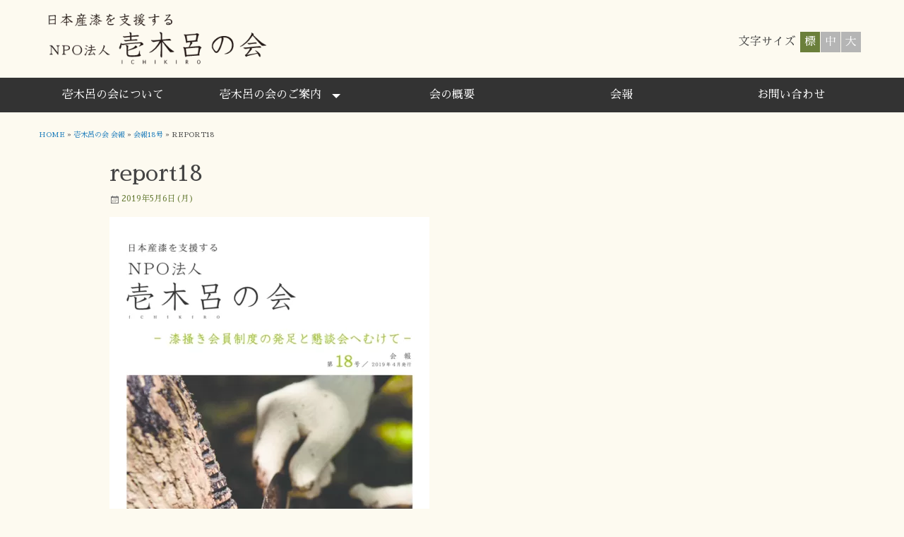

--- FILE ---
content_type: text/html; charset=UTF-8
request_url: https://1kiro.jp/904/report18-2/
body_size: 7208
content:
<!doctype html>
<html lang="ja" class="no-js">
<head>
<!-- wexal_pst_init.js does not exist -->
<!-- engagement_delay.js does not exist -->
<link rel="dns-prefetch" href="//fonts.googleapis.com/">
<link rel="preconnect" href="//fonts.googleapis.com/">
<link rel="dns-prefetch" href="//www.googletagmanager.com/">
<meta charset="UTF-8">
<meta name="viewport" content="width=device-width, initial-scale=1">
<meta name='robots' content='index, follow, max-image-preview:large, max-snippet:-1, max-video-preview:-1'/>
<style>img:is([sizes="auto" i], [sizes^="auto," i]) { contain-intrinsic-size: 3000px 1500px }</style>
<!-- This site is optimized with the Yoast SEO plugin v23.9 - https://yoast.com/wordpress/plugins/seo/ -->
<title>report18 - 日本産漆を支援する 壱木呂の会</title>
<link rel="canonical" href="https://1kiro.jp/904/report18-2/"/>
<meta property="og:locale" content="ja_JP"/>
<meta property="og:type" content="article"/>
<meta property="og:title" content="report18 - 日本産漆を支援する 壱木呂の会"/>
<meta property="og:url" content="https://1kiro.jp/904/report18-2/"/>
<meta property="og:site_name" content="日本産漆を支援する 壱木呂の会"/>
<meta property="article:modified_time" content="2019-05-06T01:37:00+00:00"/>
<meta property="og:image" content="https://1kiro.jp/904/report18-2"/>
<meta property="og:image:width" content="724"/>
<meta property="og:image:height" content="1024"/>
<meta property="og:image:type" content="image/png"/>
<meta name="twitter:card" content="summary_large_image"/>
<script type="application/ld+json" class="yoast-schema-graph">{"@context":"https://schema.org","@graph":[{"@type":"WebPage","@id":"https://1kiro.jp/904/report18-2/","url":"https://1kiro.jp/904/report18-2/","name":"report18 - 日本産漆を支援する 壱木呂の会","isPartOf":{"@id":"https://1kiro.jp/#website"},"primaryImageOfPage":{"@id":"https://1kiro.jp/904/report18-2/#primaryimage"},"image":{"@id":"https://1kiro.jp/904/report18-2/#primaryimage"},"thumbnailUrl":"https://1kiro.jp/images/post/report18-pdf.png","datePublished":"2019-05-06T01:36:37+00:00","dateModified":"2019-05-06T01:37:00+00:00","breadcrumb":{"@id":"https://1kiro.jp/904/report18-2/#breadcrumb"},"inLanguage":"ja","potentialAction":[{"@type":"ReadAction","target":["https://1kiro.jp/904/report18-2/"]}]},{"@type":"ImageObject","inLanguage":"ja","@id":"https://1kiro.jp/904/report18-2/#primaryimage","url":"https://1kiro.jp/images/post/report18-pdf.png","contentUrl":"https://1kiro.jp/images/post/report18-pdf.png","width":724,"height":1024,"caption":"report18のサムネイル"},{"@type":"BreadcrumbList","@id":"https://1kiro.jp/904/report18-2/#breadcrumb","itemListElement":[{"@type":"ListItem","position":1,"name":"HOME","item":"https://1kiro.jp/"},{"@type":"ListItem","position":2,"name":"壱木呂の会 会報","item":"https://1kiro.jp/report/"},{"@type":"ListItem","position":3,"name":"会報18号","item":"https://1kiro.jp/904/"},{"@type":"ListItem","position":4,"name":"report18"}]},{"@type":"WebSite","@id":"https://1kiro.jp/#website","url":"https://1kiro.jp/","name":"日本産漆を支援する 壱木呂の会","description":"日本産漆の存続と、次世代への継承に向け活動しているNPOです。美しい日本の漆文化、その文化を支える漆の樹液。皆さんのお力をお貸し下さい。","potentialAction":[{"@type":"SearchAction","target":{"@type":"EntryPoint","urlTemplate":"https://1kiro.jp/?s={search_term_string}"},"query-input":{"@type":"PropertyValueSpecification","valueRequired":true,"valueName":"search_term_string"}}],"inLanguage":"ja"}]}</script>
<!-- / Yoast SEO plugin. -->
<link rel='stylesheet' id='wpforge_fonts-css' href='https://1kiro.jp/wp-content/themes/1kiro/fonts/fonts.css?ver=6.3.1.2' type='text/css' media='all'/>
<link rel='stylesheet' id='foundation-css' href='https://1kiro.jp/wp-content/themes/1kiro/css/foundation.css?ver=6.3.1.2' type='text/css' media='all'/>
<link rel='stylesheet' id='motion_ui-css' href='https://1kiro.jp/wp-content/themes/1kiro/css/motion-ui.css?ver=1.2.2' type='text/css' media='all'/>
<link rel='stylesheet' id='Sawarabi Mincho-css' href='//fonts.googleapis.com/earlyaccess/sawarabimincho.css' type='text/css' media='all'/>
<link rel='stylesheet' id='wp-block-library-css' href='https://1kiro.jp/wp-includes/css/dist/block-library/style.min.css' type='text/css' media='all'/>
<style id='classic-theme-styles-inline-css' type='text/css'>
/*! This file is auto-generated */
.wp-block-button__link{color:#fff;background-color:#32373c;border-radius:9999px;box-shadow:none;text-decoration:none;padding:calc(.667em + 2px) calc(1.333em + 2px);font-size:1.125em}.wp-block-file__button{background:#32373c;color:#fff;text-decoration:none}
</style>
<style id='get-filesize-get-filesize-block-style-inline-css' type='text/css'>
.wp-block-get-filesize-get-filesize-block{padding:0}.wp-block-get-filesize-get-filesize-block.aligncenter{text-align:center}.wp-block-get-filesize-get-filesize-block.alignleft{text-align:left}.wp-block-get-filesize-get-filesize-block.alignleft,.wp-block-get-filesize-get-filesize-block.alignright{float:none!important;margin-left:auto!important;margin-right:auto!important;max-width:var(--wp--style--global--content-size)}.wp-block-get-filesize-get-filesize-block.alignright{text-align:right}

</style>
<style id='global-styles-inline-css' type='text/css'>
:root{--wp--preset--aspect-ratio--square: 1;--wp--preset--aspect-ratio--4-3: 4/3;--wp--preset--aspect-ratio--3-4: 3/4;--wp--preset--aspect-ratio--3-2: 3/2;--wp--preset--aspect-ratio--2-3: 2/3;--wp--preset--aspect-ratio--16-9: 16/9;--wp--preset--aspect-ratio--9-16: 9/16;--wp--preset--color--black: #000000;--wp--preset--color--cyan-bluish-gray: #abb8c3;--wp--preset--color--white: #ffffff;--wp--preset--color--pale-pink: #f78da7;--wp--preset--color--vivid-red: #cf2e2e;--wp--preset--color--luminous-vivid-orange: #ff6900;--wp--preset--color--luminous-vivid-amber: #fcb900;--wp--preset--color--light-green-cyan: #7bdcb5;--wp--preset--color--vivid-green-cyan: #00d084;--wp--preset--color--pale-cyan-blue: #8ed1fc;--wp--preset--color--vivid-cyan-blue: #0693e3;--wp--preset--color--vivid-purple: #9b51e0;--wp--preset--gradient--vivid-cyan-blue-to-vivid-purple: linear-gradient(135deg,rgba(6,147,227,1) 0%,rgb(155,81,224) 100%);--wp--preset--gradient--light-green-cyan-to-vivid-green-cyan: linear-gradient(135deg,rgb(122,220,180) 0%,rgb(0,208,130) 100%);--wp--preset--gradient--luminous-vivid-amber-to-luminous-vivid-orange: linear-gradient(135deg,rgba(252,185,0,1) 0%,rgba(255,105,0,1) 100%);--wp--preset--gradient--luminous-vivid-orange-to-vivid-red: linear-gradient(135deg,rgba(255,105,0,1) 0%,rgb(207,46,46) 100%);--wp--preset--gradient--very-light-gray-to-cyan-bluish-gray: linear-gradient(135deg,rgb(238,238,238) 0%,rgb(169,184,195) 100%);--wp--preset--gradient--cool-to-warm-spectrum: linear-gradient(135deg,rgb(74,234,220) 0%,rgb(151,120,209) 20%,rgb(207,42,186) 40%,rgb(238,44,130) 60%,rgb(251,105,98) 80%,rgb(254,248,76) 100%);--wp--preset--gradient--blush-light-purple: linear-gradient(135deg,rgb(255,206,236) 0%,rgb(152,150,240) 100%);--wp--preset--gradient--blush-bordeaux: linear-gradient(135deg,rgb(254,205,165) 0%,rgb(254,45,45) 50%,rgb(107,0,62) 100%);--wp--preset--gradient--luminous-dusk: linear-gradient(135deg,rgb(255,203,112) 0%,rgb(199,81,192) 50%,rgb(65,88,208) 100%);--wp--preset--gradient--pale-ocean: linear-gradient(135deg,rgb(255,245,203) 0%,rgb(182,227,212) 50%,rgb(51,167,181) 100%);--wp--preset--gradient--electric-grass: linear-gradient(135deg,rgb(202,248,128) 0%,rgb(113,206,126) 100%);--wp--preset--gradient--midnight: linear-gradient(135deg,rgb(2,3,129) 0%,rgb(40,116,252) 100%);--wp--preset--font-size--small: 13px;--wp--preset--font-size--medium: 20px;--wp--preset--font-size--large: 36px;--wp--preset--font-size--x-large: 42px;--wp--preset--spacing--20: 0.44rem;--wp--preset--spacing--30: 0.67rem;--wp--preset--spacing--40: 1rem;--wp--preset--spacing--50: 1.5rem;--wp--preset--spacing--60: 2.25rem;--wp--preset--spacing--70: 3.38rem;--wp--preset--spacing--80: 5.06rem;--wp--preset--shadow--natural: 6px 6px 9px rgba(0, 0, 0, 0.2);--wp--preset--shadow--deep: 12px 12px 50px rgba(0, 0, 0, 0.4);--wp--preset--shadow--sharp: 6px 6px 0px rgba(0, 0, 0, 0.2);--wp--preset--shadow--outlined: 6px 6px 0px -3px rgba(255, 255, 255, 1), 6px 6px rgba(0, 0, 0, 1);--wp--preset--shadow--crisp: 6px 6px 0px rgba(0, 0, 0, 1);}:where(.is-layout-flex){gap: 0.5em;}:where(.is-layout-grid){gap: 0.5em;}body .is-layout-flex{display: flex;}.is-layout-flex{flex-wrap: wrap;align-items: center;}.is-layout-flex > :is(*, div){margin: 0;}body .is-layout-grid{display: grid;}.is-layout-grid > :is(*, div){margin: 0;}:where(.wp-block-columns.is-layout-flex){gap: 2em;}:where(.wp-block-columns.is-layout-grid){gap: 2em;}:where(.wp-block-post-template.is-layout-flex){gap: 1.25em;}:where(.wp-block-post-template.is-layout-grid){gap: 1.25em;}.has-black-color{color: var(--wp--preset--color--black) !important;}.has-cyan-bluish-gray-color{color: var(--wp--preset--color--cyan-bluish-gray) !important;}.has-white-color{color: var(--wp--preset--color--white) !important;}.has-pale-pink-color{color: var(--wp--preset--color--pale-pink) !important;}.has-vivid-red-color{color: var(--wp--preset--color--vivid-red) !important;}.has-luminous-vivid-orange-color{color: var(--wp--preset--color--luminous-vivid-orange) !important;}.has-luminous-vivid-amber-color{color: var(--wp--preset--color--luminous-vivid-amber) !important;}.has-light-green-cyan-color{color: var(--wp--preset--color--light-green-cyan) !important;}.has-vivid-green-cyan-color{color: var(--wp--preset--color--vivid-green-cyan) !important;}.has-pale-cyan-blue-color{color: var(--wp--preset--color--pale-cyan-blue) !important;}.has-vivid-cyan-blue-color{color: var(--wp--preset--color--vivid-cyan-blue) !important;}.has-vivid-purple-color{color: var(--wp--preset--color--vivid-purple) !important;}.has-black-background-color{background-color: var(--wp--preset--color--black) !important;}.has-cyan-bluish-gray-background-color{background-color: var(--wp--preset--color--cyan-bluish-gray) !important;}.has-white-background-color{background-color: var(--wp--preset--color--white) !important;}.has-pale-pink-background-color{background-color: var(--wp--preset--color--pale-pink) !important;}.has-vivid-red-background-color{background-color: var(--wp--preset--color--vivid-red) !important;}.has-luminous-vivid-orange-background-color{background-color: var(--wp--preset--color--luminous-vivid-orange) !important;}.has-luminous-vivid-amber-background-color{background-color: var(--wp--preset--color--luminous-vivid-amber) !important;}.has-light-green-cyan-background-color{background-color: var(--wp--preset--color--light-green-cyan) !important;}.has-vivid-green-cyan-background-color{background-color: var(--wp--preset--color--vivid-green-cyan) !important;}.has-pale-cyan-blue-background-color{background-color: var(--wp--preset--color--pale-cyan-blue) !important;}.has-vivid-cyan-blue-background-color{background-color: var(--wp--preset--color--vivid-cyan-blue) !important;}.has-vivid-purple-background-color{background-color: var(--wp--preset--color--vivid-purple) !important;}.has-black-border-color{border-color: var(--wp--preset--color--black) !important;}.has-cyan-bluish-gray-border-color{border-color: var(--wp--preset--color--cyan-bluish-gray) !important;}.has-white-border-color{border-color: var(--wp--preset--color--white) !important;}.has-pale-pink-border-color{border-color: var(--wp--preset--color--pale-pink) !important;}.has-vivid-red-border-color{border-color: var(--wp--preset--color--vivid-red) !important;}.has-luminous-vivid-orange-border-color{border-color: var(--wp--preset--color--luminous-vivid-orange) !important;}.has-luminous-vivid-amber-border-color{border-color: var(--wp--preset--color--luminous-vivid-amber) !important;}.has-light-green-cyan-border-color{border-color: var(--wp--preset--color--light-green-cyan) !important;}.has-vivid-green-cyan-border-color{border-color: var(--wp--preset--color--vivid-green-cyan) !important;}.has-pale-cyan-blue-border-color{border-color: var(--wp--preset--color--pale-cyan-blue) !important;}.has-vivid-cyan-blue-border-color{border-color: var(--wp--preset--color--vivid-cyan-blue) !important;}.has-vivid-purple-border-color{border-color: var(--wp--preset--color--vivid-purple) !important;}.has-vivid-cyan-blue-to-vivid-purple-gradient-background{background: var(--wp--preset--gradient--vivid-cyan-blue-to-vivid-purple) !important;}.has-light-green-cyan-to-vivid-green-cyan-gradient-background{background: var(--wp--preset--gradient--light-green-cyan-to-vivid-green-cyan) !important;}.has-luminous-vivid-amber-to-luminous-vivid-orange-gradient-background{background: var(--wp--preset--gradient--luminous-vivid-amber-to-luminous-vivid-orange) !important;}.has-luminous-vivid-orange-to-vivid-red-gradient-background{background: var(--wp--preset--gradient--luminous-vivid-orange-to-vivid-red) !important;}.has-very-light-gray-to-cyan-bluish-gray-gradient-background{background: var(--wp--preset--gradient--very-light-gray-to-cyan-bluish-gray) !important;}.has-cool-to-warm-spectrum-gradient-background{background: var(--wp--preset--gradient--cool-to-warm-spectrum) !important;}.has-blush-light-purple-gradient-background{background: var(--wp--preset--gradient--blush-light-purple) !important;}.has-blush-bordeaux-gradient-background{background: var(--wp--preset--gradient--blush-bordeaux) !important;}.has-luminous-dusk-gradient-background{background: var(--wp--preset--gradient--luminous-dusk) !important;}.has-pale-ocean-gradient-background{background: var(--wp--preset--gradient--pale-ocean) !important;}.has-electric-grass-gradient-background{background: var(--wp--preset--gradient--electric-grass) !important;}.has-midnight-gradient-background{background: var(--wp--preset--gradient--midnight) !important;}.has-small-font-size{font-size: var(--wp--preset--font-size--small) !important;}.has-medium-font-size{font-size: var(--wp--preset--font-size--medium) !important;}.has-large-font-size{font-size: var(--wp--preset--font-size--large) !important;}.has-x-large-font-size{font-size: var(--wp--preset--font-size--x-large) !important;}
:where(.wp-block-post-template.is-layout-flex){gap: 1.25em;}:where(.wp-block-post-template.is-layout-grid){gap: 1.25em;}
:where(.wp-block-columns.is-layout-flex){gap: 2em;}:where(.wp-block-columns.is-layout-grid){gap: 2em;}
:root :where(.wp-block-pullquote){font-size: 1.5em;line-height: 1.6;}
</style>
<link rel='stylesheet' id='skb-cife-brands_icon-css' href='https://1kiro.jp/wp-content/plugins/skyboot-custom-icons-for-elementor/assets/css/icomoon_brands.css?ver=1.0.8' type='text/css' media='all'/>
<link rel='stylesheet' id='skb-cife-devicons_icon-css' href='https://1kiro.jp/wp-content/plugins/skyboot-custom-icons-for-elementor/assets/css/devicons.min.css?ver=1.0.8' type='text/css' media='all'/>
<link rel='stylesheet' id='skb-cife-elegant_icon-css' href='https://1kiro.jp/wp-content/plugins/skyboot-custom-icons-for-elementor/assets/css/elegant.css?ver=1.0.8' type='text/css' media='all'/>
<link rel='stylesheet' id='skb-cife-elusive_icon-css' href='https://1kiro.jp/wp-content/plugins/skyboot-custom-icons-for-elementor/assets/css/elusive-icons.min.css?ver=1.0.8' type='text/css' media='all'/>
<link rel='stylesheet' id='skb-cife-icofont_icon-css' href='https://1kiro.jp/wp-content/plugins/skyboot-custom-icons-for-elementor/assets/css/icofont.min.css?ver=1.0.8' type='text/css' media='all'/>
<link rel='stylesheet' id='skb-cife-icomoon_icon-css' href='https://1kiro.jp/wp-content/plugins/skyboot-custom-icons-for-elementor/assets/css/icomoon.css?ver=1.0.8' type='text/css' media='all'/>
<link rel='stylesheet' id='skb-cife-iconic_icon-css' href='https://1kiro.jp/wp-content/plugins/skyboot-custom-icons-for-elementor/assets/css/iconic.css?ver=1.0.8' type='text/css' media='all'/>
<link rel='stylesheet' id='skb-cife-ion_icon-css' href='https://1kiro.jp/wp-content/plugins/skyboot-custom-icons-for-elementor/assets/css/ionicons.min.css?ver=1.0.8' type='text/css' media='all'/>
<link rel='stylesheet' id='skb-cife-linearicons_icon-css' href='https://1kiro.jp/wp-content/plugins/skyboot-custom-icons-for-elementor/assets/css/linearicons.css?ver=1.0.8' type='text/css' media='all'/>
<link rel='stylesheet' id='skb-cife-lineawesome_icon-css' href='https://1kiro.jp/wp-content/plugins/skyboot-custom-icons-for-elementor/assets/css/line-awesome.min.css?ver=1.0.8' type='text/css' media='all'/>
<link rel='stylesheet' id='skb-cife-line_icon-css' href='https://1kiro.jp/wp-content/plugins/skyboot-custom-icons-for-elementor/assets/css/lineicons.css?ver=1.0.8' type='text/css' media='all'/>
<link rel='stylesheet' id='skb-cife-materialdesign_icon-css' href='https://1kiro.jp/wp-content/plugins/skyboot-custom-icons-for-elementor/assets/css/materialdesignicons.min.css?ver=1.0.8' type='text/css' media='all'/>
<link rel='stylesheet' id='skb-cife-open_iconic-css' href='https://1kiro.jp/wp-content/plugins/skyboot-custom-icons-for-elementor/assets/css/open-iconic.css?ver=1.0.8' type='text/css' media='all'/>
<link rel='stylesheet' id='skb-cife-simpleline_icon-css' href='https://1kiro.jp/wp-content/plugins/skyboot-custom-icons-for-elementor/assets/css/simple-line-icons.css?ver=1.0.8' type='text/css' media='all'/>
<link rel='stylesheet' id='skb-cife-themify_icon-css' href='https://1kiro.jp/wp-content/plugins/skyboot-custom-icons-for-elementor/assets/css/themify.css?ver=1.0.8' type='text/css' media='all'/>
<script type="text/javascript" src="https://1kiro.jp/wp-includes/js/jquery/jquery.min.js?ver=3.7.1" id="jquery-core-js"></script>
<script type="text/javascript" src="https://1kiro.jp/wp-includes/js/jquery/jquery-migrate.min.js?ver=3.4.1" id="jquery-migrate-js"></script>
<!-- GA Google Analytics @ https://m0n.co/ga -->
<script async src="https://www.googletagmanager.com/gtag/js?id=G-6JXXDRTLN7"></script>
<script>
			window.dataLayer = window.dataLayer || [];
			function gtag(){dataLayer.push(arguments);}
			gtag('js', new Date());
			gtag('config', 'G-6JXXDRTLN7');
		</script>
<meta name="generator" content="Elementor 3.25.9; features: additional_custom_breakpoints, e_optimized_control_loading; settings: css_print_method-external, google_font-enabled, font_display-swap">
<style>
				.e-con.e-parent:nth-of-type(n+4):not(.e-lazyloaded):not(.e-no-lazyload),
				.e-con.e-parent:nth-of-type(n+4):not(.e-lazyloaded):not(.e-no-lazyload) * {
					background-image: none !important;
				}
				@media screen and (max-height: 1024px) {
					.e-con.e-parent:nth-of-type(n+3):not(.e-lazyloaded):not(.e-no-lazyload),
					.e-con.e-parent:nth-of-type(n+3):not(.e-lazyloaded):not(.e-no-lazyload) * {
						background-image: none !important;
					}
				}
				@media screen and (max-height: 640px) {
					.e-con.e-parent:nth-of-type(n+2):not(.e-lazyloaded):not(.e-no-lazyload),
					.e-con.e-parent:nth-of-type(n+2):not(.e-lazyloaded):not(.e-no-lazyload) * {
						background-image: none !important;
					}
				}
			</style>
<style type="text/css" id="wpforge-custom-header-css"></style>
<link rel="icon" href="https://1kiro.jp/images/post/cropped-favico-32x32.jpg" sizes="32x32"/>
<link rel="icon" href="https://1kiro.jp/images/post/cropped-favico-192x192.jpg" sizes="192x192"/>
<link rel="apple-touch-icon" href="https://1kiro.jp/images/post/cropped-favico-180x180.jpg"/>
<meta name="msapplication-TileImage" content="https://1kiro.jp/images/post/cropped-favico-270x270.jpg"/>
<link rel="stylesheet" href="/css/style.css?ver=202307151005" type="text/css" media="all">
<link rel="stylesheet" href="/css/fontsize.css?ver=202003280050" type="text/css" media="all">
<link rel="alternate stylesheet" type="text/css" href="/css/fontsize_standard.css?ver=202003280050" title="standard">
<link rel="alternate stylesheet" type="text/css" href="/css/fontsize_medium.css?ver=202003280050" title="medium">
<link rel="alternate stylesheet" type="text/css" href="/css/fontsize_large.css?ver=202003280050" title="large">
</head>
<body class="attachment wp-singular attachment-template-default single single-attachment postid-907 attachmentid-907 attachment-pdf wp-theme-1kiro full-width front-page elementor-default elementor-kit-1452">
<div class="off-canvas-wrapper">
<div class="off-canvas-absolute position-right" id="offCanvasRight" data-off-canvas data-transition="overlap">
<ul id="menu-gnavi" class="vertical menu" data-drilldown data-parent-link="true"><li id="menu-item-32" class="menu-item menu-item-type-post_type menu-item-object-page menu-item-32"><a href="https://1kiro.jp/about/">壱木呂の会について</a></li>
<li id="menu-item-33" class="menu-item menu-item-type-post_type menu-item-object-page menu-item-has-children menu-item-33"><a href="https://1kiro.jp/guidance/">壱木呂の会のご案内</a>
<ul class="menu vertical nested">
<li id="menu-item-34" class="menu-item menu-item-type-post_type menu-item-object-page menu-item-34"><a href="https://1kiro.jp/application/">会員募集について</a></li>
<li id="menu-item-446" class="menu-item menu-item-type-post_type menu-item-object-page menu-item-446"><a href="https://1kiro.jp/application/seikaiin/">正会員 入会申込み</a></li>
<li id="menu-item-447" class="menu-item menu-item-type-post_type menu-item-object-page menu-item-447"><a href="https://1kiro.jp/application/sanjyokaiin/">賛助会員 入会申込み</a></li>
<li id="menu-item-603" class="menu-item menu-item-type-post_type menu-item-object-page menu-item-603"><a href="https://1kiro.jp/application/owner/">漆の木 オーナー制度申込み</a></li>
</ul>
</li>
<li id="menu-item-1275" class="menu-item menu-item-type-post_type menu-item-object-page menu-item-1275"><a href="https://1kiro.jp/outline/">会の概要</a></li>
<li id="menu-item-1297" class="menu-item menu-item-type-taxonomy menu-item-object-category menu-item-1297"><a href="https://1kiro.jp/report/">会報</a></li>
<li id="menu-item-187" class="menu-item menu-item-type-post_type menu-item-object-page menu-item-187"><a href="https://1kiro.jp/contact/">お問い合わせ</a></li>
</ul>	<button class="close-button" aria-label="Close menu" type="button" data-close>
<span aria-hidden="true">&times;</span>
</button><!-- end close-button -->
</div><!-- end off-canvas position-right -->
<div class="off-canvas-content mbl" data-off-canvas-content>
<div class="title-bar hide-for-large">
<div class="title-bar-right">
<span class="title-bar-title mbl"></span>
<button class="menu-icon" type="button" data-open="offCanvasRight"></button>
</div><!-- end title-bar-right -->
</div><!-- end title-bar -->
<div class="header_container">
<header id="header" class="header_wrap row" role="banner">
<div class="site-header medium-12 large-12 columns">
<div class="header-info">
<h1 class="site-title"><a href="https://1kiro.jp/" title="日本産漆を支援する 壱木呂の会" rel="home">日本産漆を支援する 壱木呂の会</a>
</h1>
<h2 class="site-description">日本産漆の存続と、次世代への継承に向け活動しているNPOです。美しい日本の漆文化、その文化を支える漆の樹液。皆さんのお力をお貸し下さい。</h2>
</div>
<div class="styleswitcher">
<ul id="fontsize">
<li class="">文字サイズ</li>
<li class="standard"><a href="javascript:void(0);" onclick="setActiveStyleSheet('standard'); return false;">標</a></li>
<li class="medium"><a href="javascript:void(0);" onclick="setActiveStyleSheet('medium'); return false;">中</a></li>
<li class="large"><a href="javascript:void(0);" onclick="setActiveStyleSheet('large'); return false;">大</a></li>
</ul>
</div>
</div>
</header>
</div>
<div class="nav_container">
<a class="skip-link screen-reader-text" href="#content">Skip to content</a>
<div class="nav_wrap row show-for-large">
<div class="title-bar" data-responsive-toggle="main-menu" data-hide-for="medium">
<button class="menu-icon" type="button" data-toggle></button>
<div class="title-bar-title">Menu</div>
</div><!-- end title-bar -->
<div class="contain-to-grid">
<div class="top-bar" id="main-menu">
<div class="top-bar-left">
<ul class="menu vertical medium-horizontal" data-responsive-menu="drilldown medium-dropdown" data-parent-link="true" data-close-on-click-inside="false"><li class="menu-item menu-item-type-post_type menu-item-object-page menu-item-32"><a href="https://1kiro.jp/about/">壱木呂の会について</a></li>
<li class="menu-item menu-item-type-post_type menu-item-object-page menu-item-has-children menu-item-33"><a href="https://1kiro.jp/guidance/">壱木呂の会のご案内</a>
<ul class="menu">
<li class="menu-item menu-item-type-post_type menu-item-object-page menu-item-34"><a href="https://1kiro.jp/application/">会員募集について</a></li>
<li class="menu-item menu-item-type-post_type menu-item-object-page menu-item-446"><a href="https://1kiro.jp/application/seikaiin/">正会員 入会申込み</a></li>
<li class="menu-item menu-item-type-post_type menu-item-object-page menu-item-447"><a href="https://1kiro.jp/application/sanjyokaiin/">賛助会員 入会申込み</a></li>
<li class="menu-item menu-item-type-post_type menu-item-object-page menu-item-603"><a href="https://1kiro.jp/application/owner/">漆の木 オーナー制度申込み</a></li>
</ul>
</li>
<li class="menu-item menu-item-type-post_type menu-item-object-page menu-item-1275"><a href="https://1kiro.jp/outline/">会の概要</a></li>
<li class="menu-item menu-item-type-taxonomy menu-item-object-category menu-item-1297"><a href="https://1kiro.jp/report/">会報</a></li>
<li class="menu-item menu-item-type-post_type menu-item-object-page menu-item-187"><a href="https://1kiro.jp/contact/">お問い合わせ</a></li>
</ul> </div><!-- second end top-bar -->
</div><!-- end top-bar -->
</div><!-- contain-to-grid sticky -->
</div><!-- .row -->
</div><!-- end .nav_container --> <div class="content_container">
<section class="content_wrap row" role="document">
<div id="content" class="small-12 large-12 columns" role="main">
<nav aria-label="You are here:" role="navigation"><ul class="breadcrumbs"><span><span><a href="https://1kiro.jp/">HOME</a></span> » <span><a href="https://1kiro.jp/report/">壱木呂の会 会報</a></span> » <span><a href="https://1kiro.jp/904/">会報18号</a></span> » <span class="breadcrumb_last" aria-current="page">report18</span></span></ul></nav>
<div class="row">
<div class="large-10 large-centered columns">
<article id="post-907" class="post-907 attachment type-attachment status-inherit hentry">
<header class="entry-header">
<h1 class="entry-title-post">report18</h1>
<div class="entry-meta-header">
<span class="entry-date updated"><span class="genericon genericon-month"></span><a href="https://1kiro.jp/904/report18-2/" rel="bookmark"><time class="entry-date" datetime="2019-05-06T10:36:37+09:00">2019年5月6日(月)</time></a></span> <span class="byline"><span class="genericon genericon-user"></span><span class="author vcard"><a class="url fn n" href="https://1kiro.jp/author/mutohtakashi/" rel="author">mutohtakashi</a></span></span> </div>
</header>
<div class="entry-content-post">
<p>
<p class="attachment"><a href='https://1kiro.jp/images/post/report18.pdf'><img fetchpriority="high" decoding="async" width="453" height="640" src="https://1kiro.jp/images/post/report18-pdf-453x640.png" class="attachment-medium size-medium" alt=""/></a></p>
</p>
</div>
<footer class="entry-meta">
<div class="entry-meta-footer">
</div>
</footer>
</article>
<nav class="nav-single">
<span class="nav-previous"><a href="https://1kiro.jp/904/" rel="prev"><span class="meta-nav">&laquo;</span> 会報18号</a></span>
<span class="nav-next"></span>
</nav>
</div>
</div>
<div id="comments" class="comments-area">
</div>
</div>
</section>
</div>
<div class="sidebar_container">
<div id="secondary-sidebar" class="sidebar_wrap row widget-area" role="complementary">
<div class="medium-12 large-4 columns">
<aside id="execphp-11" class="widget widget_execphp"><h6 class="widget-title">最近の活動とお知らせ</h6>	<div class="execphpwidget"><section class="topics-s">
<div class="inner">
<article class="topics-u">
<a href="https://1kiro.jp/1962/" class="alphabtn">
<div class="date">2025年9月13日(土)・14日(日)</div>
<div class="info">
<div class="tit">2025年クロメ会のご案内</div></div>
</a>
</article>
<article class="topics-u">
<a href="https://1kiro.jp/1926/" class="alphabtn">
<div class="date">
2025年5月31日(土)</div>
<div class="info">
<div class="tit">CELINE様からのご寄付</div></div>
</a>
</article>
<article class="topics-u">
<a href="https://1kiro.jp/1707/" class="alphabtn">
<div class="date">2024年9月15日(日)・16日(月・祝)</div>
<div class="info">
<div class="tit">2024年クロメ会のご案内</div></div>
</a>
</article>
<article class="topics-u">
<a href="https://1kiro.jp/1623/" class="alphabtn">
<div class="date">2023年11月2日(木)</div>
<div class="info">
<div class="tit">優良選抜ウルシ苗による植栽会</div></div>
</a>
</article>
<article class="topics-u">
<a href="https://1kiro.jp/1474/" class="alphabtn">
<div class="date">2023年9月9日(土)・10日(日)</div>
<div class="info">
<div class="tit">2023年クロメ会のご案内</div></div>
</a>
</article>
</div>
</section></div>
</aside> </div><!-- .first -->
<div class="medium-12 large-4 columns">
<aside id="execphp-15" class="widget widget_execphp"><h6 class="widget-title">会員展覧会情報</h6>	<div class="execphpwidget"><section class="topics-s">
<div class="inner">
<article class="topics-u">
<a href="https://1kiro.jp/1789/" class="alphabtn">
<div class="date">2024年12月4日（水）〜9日（月）</div>
<div class="info">
<div class="tit">第11回 本間幸夫 漆芸展</div></div>
</a>
</article>
<article class="topics-u">
<a href="https://1kiro.jp/1385/" class="alphabtn">
<div class="date">2022年10月16日（日）〜22日（土）</div>
<div class="info">
<div class="tit">角 有伊 漆展</div></div>
</a>
</article>
<article class="topics-u">
<a href="https://1kiro.jp/1337/" class="alphabtn">
<div class="date">2022年6月16日（木）〜6月26日（日）</div>
<div class="info">
<div class="tit">リトル・フォレスト -漆と日本画の3人展 vol.4-</div></div>
</a>
</article>
<article class="topics-u">
<a href="https://1kiro.jp/1310/" class="alphabtn">
<div class="date">2021年12月1日（水）〜7日（火）</div>
<div class="info">
<div class="tit">田中千絵 金工展「鎚と漆と･･･」</div></div>
</a>
</article>
<article class="topics-u">
<a href="https://1kiro.jp/1256/" class="alphabtn">
<div class="date">2021年6月17日（木）〜6月27日（日）</div>
<div class="info">
<div class="tit">リトル・フォレスト -漆と日本画の3人展 vol.3-</div></div>
</a>
</article>
</div>
</section></div>
</aside> </div><!-- .second -->
<div class="medium-12 large-4 columns">
<aside id="text-2" class="widget widget_text"><h6 class="widget-title">NPO法人 壱木呂の会事務局</h6>	<div class="textwidget"><p>〒319-3102 茨城県常陸大宮市盛金2971<br/>
Fax:03-6634-2583</p>
<p><a class="button secondary round" href="/contact/">⇒ お問い合わせ</a></p>
</div>
</aside> </div><!-- .third -->
</div><!-- #secondary -->
</div><!-- end .sidebar_container -->
<div class="footer_container">
<footer id="footer" class="footer_wrap row" role="contentinfo">
<div class="medium-12 large-12 columns">
<div class="table mbl"><ul id="menu-footer" class="menu navcntr"><li id="menu-item-375" class="menu-item menu-item-type-custom menu-item-object-custom menu-item-375"><a href="/">HOME</a></li>
<li id="menu-item-1281" class="menu-item menu-item-type-taxonomy menu-item-object-category menu-item-1281"><a href="https://1kiro.jp/topics/">会員展覧会情報</a></li>
<li id="menu-item-1280" class="menu-item menu-item-type-taxonomy menu-item-object-category menu-item-1280"><a href="https://1kiro.jp/report/">会報</a></li>
<li id="menu-item-1276" class="menu-item menu-item-type-post_type menu-item-object-page menu-item-1276"><a href="https://1kiro.jp/outline/">会の概要</a></li>
<li id="menu-item-835" class="menu-item menu-item-type-post_type menu-item-object-page menu-item-835"><a href="https://1kiro.jp/taisyakutaisyohyo/">貸借対照表</a></li>
<li id="menu-item-518" class="menu-item menu-item-type-post_type menu-item-object-page menu-item-518"><a href="https://1kiro.jp/link/">リンク</a></li>
</ul></div></div>
<div id="ftxt" class="site-info medium-12 large-12 columns cntr">
<p>&copy; 2026 <a href="https://1kiro.jp/">日本産漆を支援する 壱木呂の会</a>.</p>
</div>
</footer>
</div>
</div>
</div>
<div id="backtotop" class="hvr-fade">
<span class="genericon genericon-collapse"></span>
</div>
<script type="speculationrules">
{"prefetch":[{"source":"document","where":{"and":[{"href_matches":"\/*"},{"not":{"href_matches":["\/wp-*.php","\/wp-admin\/*","\/images\/post\/*","\/wp-content\/*","\/wp-content\/plugins\/*","\/wp-content\/themes\/1kiro\/*","\/*\\?(.+)"]}},{"not":{"selector_matches":"a[rel~=\"nofollow\"]"}},{"not":{"selector_matches":".no-prefetch, .no-prefetch a"}}]},"eagerness":"conservative"}]}
</script>
<script type='text/javascript'>
				const lazyloadRunObserver = () => {
					const lazyloadBackgrounds = document.querySelectorAll( `.e-con.e-parent:not(.e-lazyloaded)` );
					const lazyloadBackgroundObserver = new IntersectionObserver( ( entries ) => {
						entries.forEach( ( entry ) => {
							if ( entry.isIntersecting ) {
								let lazyloadBackground = entry.target;
								if( lazyloadBackground ) {
									lazyloadBackground.classList.add( 'e-lazyloaded' );
								}
								lazyloadBackgroundObserver.unobserve( entry.target );
							}
						});
					}, { rootMargin: '200px 0px 200px 0px' } );
					lazyloadBackgrounds.forEach( ( lazyloadBackground ) => {
						lazyloadBackgroundObserver.observe( lazyloadBackground );
					} );
				};
				const events = [
					'DOMContentLoaded',
					'elementor/lazyload/observe',
				];
				events.forEach( ( event ) => {
					document.addEventListener( event, lazyloadRunObserver );
				} );
			</script>
<script type="text/javascript" src="https://1kiro.jp/wp-content/themes/1kiro/js/what-input.js?ver=4.0.4" id="wpforge_what_input-js"></script>
<script type="text/javascript" src="https://1kiro.jp/wp-content/themes/1kiro/js/foundation.js?ver=6.3.1" id="wpforge_foundation-js"></script>
<script type="text/javascript" src="https://1kiro.jp/wp-content/themes/1kiro/js/theme-functions.js?ver=6.3.1.2" id="wpforge_load_foundation-js"></script>
<script type="text/javascript" src="https://1kiro.jp/js/styleswitcher/styleswitcher.js?ver=20170511" id="styleswitcher-script-js"></script>
</body>
</html>


--- FILE ---
content_type: text/css
request_url: https://1kiro.jp/css/style.css?ver=202307151005
body_size: -54
content:
@import url("/css/default.css");@import url("/css/customizer.css");@import url("/css/original.css");@import url("/css/header.css");@import url("/css/secondary.css");

--- FILE ---
content_type: text/css
request_url: https://1kiro.jp/css/fontsize.css?ver=202003280050
body_size: 536
content:
#fontsize:after{content:"";display:block;clear:both}#fontsize li{padding:2px 6px;margin-right:1px;float:left;list-style:none}#fontsize .standard{background-color:#6b7f3b}#fontsize .large,#fontsize .medium{background-color:#b5b5b5}#fontsize li a{display:block;color:#fff}h1.site-title{width:333px;height:80px;background-image:url(/images/logo.png)}#fontsize li,.top-bar{font-size:1rem}h1.entry-title-page,h1.entry-title-post{font-size:2rem}h1.home-title{font-size:1.5rem}.archive-title,.entry-content-page h2{font-size:1.5rem}.entry-content-page h3{font-size:1.2rem}h3.entry-tit{font-size:1.5rem}#comments,.comment-content address,.comment-content pre,.comment-content table,.comments-area article header cite,.entry-content-page,.entry-content-page address,.entry-content-page dl,.entry-content-page dt,.entry-content-page ol li,.entry-content-page p,.entry-content-page pre,.entry-content-page table,.entry-content-page ul li,.entry-content-post,.entry-content-post address,.entry-content-post dl,.entry-content-post dt,.entry-content-post ol li,.entry-content-post p,.entry-content-post pre,.entry-content-post table,.entry-content-post ul li{font-size:1rem}.button{font-size:.9rem}.entry-caption,.gallery-caption,.wp-caption .wp-caption-text,figcaption{font-size:.85rem}h1.entry-tit{font-size:1rem}#topics-b article.topics .info{font-size:1.5rem}#topics-b .top-tit{font-size:1.6rem}#topics-b .tit{font-size:2.3rem}#topics-b .txt{font-size:2rem;text-align:justify;color:red}#topics-b .txt2{font-size:1.6rem;margin-top:1rem;text-align:right}.showcase .showcase-tit{font-size:1.4rem}#topics-b article.topics .date{font-size:1.2rem}#topics-b article.topics .custom_info,.showcase .showcase-txt{font-size:1rem}.topics-s .date{font-size:.625rem}.topics-s .tit{font-size:.875rem}#secondary-sidebar .widget-title,.widget-title{font-size:1.2rem}#secondary .widget.widget_text,#secondary li,#secondary p,#secondary-sidebar .widget.widget_text,#secondary-sidebar li,#secondary-sidebar p{font-size:.9rem}.footer_wrap a,.footer_wrap p{font-size:1rem}#menu-footer a{font-size:.75rem}@media only screen and (max-width :640px){h1.site-title{width:290px!important;height:70px!important;background-image:url(/images/logo.png)!important}.header-info{margin-bottom:0}.styleswitcher{display:none}#secondary .widget.widget_text,#secondary li,#secondary p,#secondary-sidebar .widget-title,#secondary-sidebar .widget.widget_text,#secondary-sidebar li,#secondary-sidebar p,.widget-title{font-size:1rem}}

--- FILE ---
content_type: text/css
request_url: https://1kiro.jp/css/default.css
body_size: 6224
content:
ins{background:#fff9c0;text-decoration:none;padding:0 .1875rem}sub,sup{font-size:75%;line-height:0;position:relative;vertical-align:baseline}sup{top:-.5em}sub{bottom:-.25em}small{font-size:smaller}img{border:0;-ms-interpolation-mode:bicubic}blockquote cite{margin-top:1rem}.assistive-text,.says,.screen-reader-text,.site .screen-reader-text{clip:rect(1px,1px,1px,1px);height:1px;overflow:hidden;position:absolute!important;width:.0625rem}.site .skip-link{background-color:#f1f1f1;box-shadow:0 0 1px 1px rgba(0,0,0,.2);color:#21759b;display:block;font:bold 14px "Noto Sans",sans-serif;left:-9999em;outline:0;padding:15px 23px 14px;text-decoration:none;text-transform:none;top:-9999em}.logged-in .site .skip-link{box-shadow:0 0 2px 2px rgba(0,0,0,.6);font:bold 14px "Open Sans",sans-serif}.site .skip-link:focus{clip:auto;height:auto;left:6px;top:7px;width:auto;z-index:100000}.archive-title,.comment-content th,.entry-content-page th,.entry-content-post th,.page-title{line-height:2.181818182;font-weight:400;text-transform:uppercase;color:#636363}#secondary .widget-title{font-weight:400}#secondary .menu .active>a{background:0 0}select{cursor:pointer;max-width:100%;border:1px solid #ccc}img[class*=align],img[class*=attachment-],img[class*=wp-image-]{height:auto}img.header-image,img.size-full,img.size-large,img.wp-post-image{max-width:100%;height:auto}.attachment-post-thumbnail{display:block;margin:0 auto 1.5rem}.entry-content-page .twitter-tweet-rendered,.entry-content-post .twitter-tweet-rendered,embed,iframe,object,video{max-width:100%}.size-auto,.size-full,.size-large,.size-medium,.size-thumbnail{max-width:100%;height:auto}.alignleft{float:left}.alignright{float:right}.aligncenter{display:block;margin-left:auto;margin-right:auto}figure{margin:0 0 1rem}.wp-caption,figcaption{max-width:100%;padding:4px}.entry-caption,.gallery-caption,.wp-caption .wp-caption-text,figcaption{font-style:italic;font-size:12px;line-height:2;color:#757575}.rsswidget img,img.wp-smiley{border:0;border-radius:0;box-shadow:none;margin-bottom:0;margin-top:0;padding:0}.entry-content-page dl.gallery-item,.entry-content-post dl.gallery-item{margin:0}.gallery-caption,.gallery-item a{width:90%}.gallery-item a{display:block}.gallery-caption a{display:inline}.gallery-columns-1 .gallery-item a{max-width:100%;width:auto}.gallery .gallery-icon img{border:none!important;height:auto;max-width:90%}.gallery-columns-1 .gallery-icon img{padding:3%}.gallery{margin-bottom:1rem!important}.nav-single{position:relative;float:left;width:100%;margin-bottom:3.75rem}#nav-below{position:relative;float:left;width:100%;margin-bottom:2rem}.site-content nav{clear:both;line-height:2;overflow:hidden}.site-content #image-navigation{margin:1.5rem 0}#nav-above{padding:1.5rem 0;display:none}.paged #nav-above{display:block}.nav-previous,.previous-image{float:left;width:50%}.nav-next,.next-image{float:right;text-align:right;width:50%}#comment-nav-below.columns{margin:0 0 1.5rem;padding:0}#comment-nav-above,.nav-single+.comments-area{margin:3rem 0;display:block;position:relative;clear:both}.author .archive-header{margin-bottom:1.5rem}.author-info{border-bottom:1px solid #ededed;display:block;margin:1.5rem 0;overflow:hidden;padding:20px 0;position:relative;float:left}.author-description p{color:#757575;font-size:.875rem;line-height:1.846153846}.author.archive .author-info{border-top:0;display:block;float:none;margin:0 0 3rem;border-bottom:1px solid #ededed;padding:10px 0;position:relative}.author.archive .author-avatar,.author.archive .author-avatar img{margin-top:0}.author-avatar{margin-top:1.5rem;text-align:center}.author-avatar img{border-radius:50%}.author-description h3{text-align:center}.author-description h2{margin-top:0}body{color:#444;background-color:#e6e6e6;text-rendering:optimizeLegibility;-ms-word-wrap:break-word;word-wrap:break-word}a{outline:0!important;transition:.2s ease-in!important}.content_container,.footer_container,.header_container,.nav_container,.sidebar_container{background-color:transparent;max-width:100%;width:100%}.content_wrap{padding-top:1.5rem}.nav_wrap{background:0 0}#header{padding:.9375rem 0}.header-info,.header-logo{display:block;float:left;max-width:100%}.header-info{margin-top:.9375rem}h1.site-title,h2 .site-description{line-height:1.3;margin:0}h1.site-title a{text-decoration:none}img.header-image{border-radius:0;box-shadow:none}.widget-area .widget{-webkit-hyphens:auto;-moz-hyphens:auto;hyphens:auto;margin-bottom:3rem}.widget-area .widget ul{margin-left:2em}.widget-area .widget h3{margin-bottom:5px}.widget-area .textwidget ul{list-style:disc;margin:0 0 1.5rem}.widget-area .textwidget li{margin-left:36px}.widget-area .textwidget ol{margin:0 0 1.5rem}.widget-area .widget .menu{margin-left:.75rem!important}.widget-area .widget .menu>li{display:block!important}.widget-area .widget .menu>li:not(.menu-text)>a{padding:.5rem;line-height:1}footer[role=contentinfo]{border-top:1px solid #ededed;clear:both;line-height:2;padding:1.5rem 0}footer[role=contentinfo].inline-list{margin-bottom:1rem}footer>.site-info{margin-bottom:0}footer>.site-info.lft{text-align:left}footer>.site-info.rt{text-align:right}footer>.site-info.cntr{text-align:center}.table{display:table;margin:0 auto}.table ul.navcntr li{display:inline-block!important}.footer_wrap p{margin-bottom:0}.footer_wrap a{text-decoration:none}.footer_wrap .table{margin-bottom:1rem}#secondary-sidebar{padding-top:1.5rem;border-top:1px solid #ededed}.entry-meta{clear:both}.entry-header{margin-bottom:1.5rem}.entry-meta-categories,.entry-meta-header{color:#757575;line-height:normal;margin-bottom:1.5rem;text-transform:uppercase}.entry-meta-categories .genericon,.entry-meta-header .genericon{line-height:1}h1.entry-title{line-height:1.2;margin-bottom:1rem}.entry-header .entry-title a{text-decoration:none}span.edit-link{margin-left:.3125rem}span.edit-link-none{margin:0}.page span.edit-link .genericon{line-height:1.7}.attachment span.edit-link{margin-left:.5rem}article .featured-post{border-top:4px double #ededed;border-bottom:4px double #ededed;color:#757575;font-size:.875rem;line-height:3.692307692;margin-bottom:1.5rem;text-align:center}.entry-content-page ol,.entry-content-page ul,.entry-content-post ol,.entry-content-post ul{margin-left:2.125rem}.entry-content-page [class*=block-grid-],.entry-content-post [class*=block-grid-]{margin:0 .625em}.entry-content-page .f-dropdown,.entry-content-post .f-dropdown{margin-bottom:0;margin-left:0;list-style:none}.comment-content blockquote,.entry-content-page blockquote,.entry-content-post blockquote{margin-bottom:1.5rem;padding:1.5rem;font-style:italic}.comment-content blockquote p:last-child,.entry-content-page blockquote p:last-child,.entry-content-post blockquote p:last-child{margin-bottom:0}.comment-content pre,.entry-content-page pre,.entry-content-post pre{background:#f9f9f9;border-radius:3px;color:#000;margin:20px 0;overflow-x:auto;padding:20px;line-height:1.3rem;white-space:pre-wrap;white-space:-moz-pre-wrap;white-space:-pre-wrap;white-space:-o-pre-wrap;word-wrap:break-word}.comment-content pre code,.entry-content-page pre code,.entry-content-post pre code{background-color:transparent;border:0;font-weight:400;display:block;line-height:1.3rem}.comment-content address,.entry-content-page address,.entry-content-post address{display:block;line-height:1.714285714;margin:0 0 1.5rem}.wp-caption.alignleft,img.alignleft{margin:1.5rem 1.5rem 1.5rem 0}.wp-caption.alignright,img.alignright{margin:1.5rem 0 1.5rem 1.5rem}img.aligncenter{margin-top:1.5rem;margin-bottom:1.5rem}.entry-content-page embed,.entry-content-page iframe,.entry-content-page object,.entry-content-page video,.entry-content-post embed,.entry-content-post iframe,.entry-content-post object,.entry-content-post video,img.alignnone{margin-bottom:1.5rem;margin-top:1.5rem}.comment-content dt,.entry-content-page dt,.entry-content-post dt{font-weight:700;line-height:1.714285714}.comment-content dd,.entry-content-page dd,.entry-content-post dd{line-height:1.714285714;margin-bottom:1.5rem}.comment-content table,.entry-content-page table,.entry-content-post table{border-bottom:1px solid #ededed;color:#757575;line-height:2;margin:0 0 1.5rem;width:100%}.comment-content table caption,.entry-content-page table caption,.entry-content-post table caption{font-size:16px;margin:1.5rem 0}.comment-content td,.entry-content-page td,.entry-content-post td{border-top:1px solid #ededed;padding:6px 10px}.comment-content td,.comment-content th,.entry-content-page td,.entry-content-page th,.entry-content-post td,.entry-content-post th{text-align:left}article{border-bottom:1px solid #ededed;margin-bottom:35px;padding-bottom:1.5rem;-webkit-hyphens:auto;-moz-hyphens:auto;hyphens:auto;-ms-word-wrap:break-word;word-wrap:break-word}body.page article{border-bottom:none;margin-bottom:0;padding-bottom:0}.error404 article{border-bottom:none}footer.entry-meta{padding:1rem 0;color:#757575}.entry-meta-tags{line-height:normal}.entry-meta-categories_bottom{color:#757575;line-height:normal;margin-bottom:.25rem}.entry-meta-tags .genericon{line-height:1}footer .entry-meta-footer .the-cats{margin-bottom:5px}.single-author .entry-meta .by-author{display:none}.entry-format,span.byline,span.entry-date,span.pfont,span.sticky-post{margin-right:.3125rem}span.entry-date .genericon-month{margin-right:1px}.archive-header,.page-header{margin-bottom:3rem;padding-bottom:22px;border-bottom:1px solid #ededed}.archive-meta{color:#757575;font-size:12px;line-height:2;margin-top:22px}.article.attachment{overflow:hidden}.image-attachment div.attachment,.image-attachment div.attachment p{text-align:center}.image-attachment div.attachment img{display:block;height:auto;margin:0 auto;max-width:100%}.image-attachment .entry-caption{margin-top:8px}article.format-aside h1{margin-bottom:1.5rem}article.format-aside h1 a{text-decoration:none;color:#4d525a}article.format-aside h1 a:hover{color:#2e3542}article.format-aside .aside{padding:1.5rem;background:#d9edf8;border-left:22px solid #0078a0}article.format-aside p{font-size:.875rem;line-height:1.846153846;color:#4a5466}article.format-aside blockquote:last-child,article.format-aside p:last-child{margin-bottom:0}article.format-image footer h1{font-size:.875rem;line-height:1.846153846;font-weight:400}article.format-image footer h2{font-size:11px;line-height:2.181818182}article.format-image footer a h2{font-weight:400}.pformat{float:left;font-size:26px;margin-right:5px;color:#888}article.format-link header{padding:5px 10px;float:right;font-size:20px;text-transform:uppercase;color:#848484;background-color:#ebebeb;border-radius:3px}article.format-link .entry-content-page a,article.format-link .entry-content-post a{font-size:22px;line-height:1.090909091;text-decoration:none}article.format-quote .entry-content-page p,article.format-quote .entry-content-post p{margin:0;padding-bottom:1.5rem}article.format-quote .entry-content-page blockquote,article.format-quote .entry-content-post blockquote{display:block;padding:1.5rem 1.5rem 0;font-size:15px;line-height:1.6;color:#6a6a6a;background:#efefef}.format-status .entry-header{margin-bottom:2.813rem}.format-status .entry-header header{display:inline-block;margin-top:1.5rem}.format-status .entry-header h1{font-size:15px;font-weight:400;line-height:1.6;margin:0}.format-status .entry-header h2{font-size:12px;font-weight:400;line-height:2;margin:0}.format-status .entry-header header a{color:#757575}.format-status .entry-header header a:hover{color:#21759b}.format-status .entry-header img{float:left;margin-right:21px;border-radius:50%}.page-links{clear:both;font-weight:400;line-height:2.2;margin:20px 0}.page-links>span{background:#fff;border:1px solid #fff;padding:1px 7px;text-decoration:none;margin:0 5px}.page-links a{padding:1px 7px;text-decoration:none;background:#2ba6cb;color:#fff}.page-links a:hover{background:#e6e6e6;color:#555}#comments ol{list-style:none}.comments-title{margin-bottom:3rem;font-size:16px;line-height:1.5;font-weight:400}.comments-area article{margin:1.5rem 0}.comments-area article header{margin:0 0 3rem;overflow:hidden;position:relative}.comments-area article header img{float:left;padding:0;line-height:0;border-radius:50%}.comments-area article header cite,.comments-area article header time{display:block;margin-left:80px}.comments-area article header cite{font-style:normal;font-size:15px;line-height:1.42857143;margin-top:8px}.comments-area article header time{line-height:1.714285714;text-decoration:none;font-size:12px;color:#5e5e5e}.comments-area article header a{text-decoration:none;color:#5e5e5e}.comments-area article header a:hover{color:#21759b}.comments-area article header cite a{color:#444}.comments-area article header cite a:hover{text-decoration:underline}.comments-area article header h4{position:absolute;top:0;right:0;padding:6px 12px;font-size:12px;font-weight:400;color:#fff;background-color:#0088d0;background-repeat:repeat-x;background-image:-moz-linear-gradient(top,#009cee,#0088d0);background-image:-ms-linear-gradient(top,#009cee,#0088d0);background-image:-webkit-linear-gradient(top,#009cee,#0088d0);background-image:-o-linear-gradient(top,#009cee,#0088d0);background-image:linear-gradient(top,#009cee,#0088d0);border-radius:3px;border:1px solid #007cbd}.comments-area li.bypostauthor cite span{background-color:#444;background-image:none;border-radius:2px;box-shadow:none;color:#fff;position:absolute;margin:3px 0 0 5px;padding:1px 5px 1.5px;font-size:10px}.reply{margin-top:1.5rem;margin-bottom:1.5rem}.reply span.label{font-size:.65rem;font-weight:700;cursor:pointer}a.comment-edit-link,a.comment-reply-link{cursor:pointer;text-decoration:none;font-size:.5rem;font-weight:700;line-height:normal;margin-bottom:1.5rem}p.edit-link{margin-bottom:0}.reply span.genericon,p.edit-link .genericon{font-size:1rem;line-height:1.5}.commentlist .pingback{line-height:1.714285714;margin:1rem 0;list-style:none}#respond{margin-top:3rem;max-width:99%;width:99%}#respond h3#reply-title{font-size:1.4375rem;line-height:1.5}#respond h3#reply-title #cancel-comment-reply-link{margin-left:10px;font-weight:400;font-size:.65rem;cursor:pointer}#respond form{margin:1.5rem 0}#respond form p{margin:11px 0}#respond form p.logged-in-as{margin-bottom:1.5rem}#respond form label{display:block;line-height:1.714285714}#respond form input[type=text],#respond form textarea{-moz-box-sizing:border-box;box-sizing:border-box;line-height:1.714285714;width:100%}#respond form input[type=email],#respond form input[type=text],#respond form input[type=url]{width:100%}#respond form textarea.blog-textarea{width:79.666666667%}#respond form p.form-allowed-tags{margin:0;font-size:.6875rem;color:#5e5e5e}#respond .form-allowed-tags code{font-size:.6rem}.required{color:red}p.comment-notes{font-size:.75rem}p.comment-form-author,p.comment-form-email{padding-left:0}p.comment-form-email{padding-right:0}.front-image{float:right}.front-content{float:left}.template-front-page .site-content article{border:0;margin-bottom:0}.template-front-page .widget-area{clear:both;float:none;width:auto;padding-top:1.5rem;border-top:1px solid #ededed}.widget-area .widget ul ul{margin-left:12px}.widget_rss li{margin:12px 0}.widget_recent_entries .post-date,.widget_rss .rss-date{color:#aaa;margin-left:12px}#wp-calendar{margin:0;width:100%;font-size:.875rem;line-height:1.846153846;color:#686868}#wp-calendar caption,#wp-calendar td,#wp-calendar th{text-align:left}#wp-calendar #next{padding-right:1.5rem;text-align:right}.widget_search label{line-height:1.846153846;display:none}.widget_twitter li{list-style-type:none}.widget_twitter .timesince{display:block;text-align:right}.social_wrap{margin:1.5rem 0 0;padding:0}.social-navigation a:before{-moz-osx-font-smoothing:grayscale;-webkit-font-smoothing:antialiased;display:inline-block;font-family:Genericons;font-style:normal;font-weight:400;font-variant:normal;line-height:1;speak:none;text-align:center;text-decoration:inherit;text-transform:none;vertical-align:top}.social-navigation{position:relative}.social-navigation ul:after,.social-navigation ul:before{content:"";display:table}.social-navigation ul{list-style:none;margin:0;text-align:center}.social-navigation li{display:inline-block!important}.social-navigation a{display:block;height:1.5rem;position:relative;width:1.8rem}.social-navigation a:before{content:"\f415";font-size:24px;position:absolute;top:0;left:0}.social-navigation a[href$="/feed/"]:before{content:"\f413"}.social-navigation a[href*="codepen.io"]:before{content:"\f216"}.social-navigation a[href*="digg.com"]:before{content:"\f221"}.social-navigation a[href*="dribbble.com"]:before{content:"\f201"}.social-navigation a[href*="dropbox.com"]:before{content:"\f225"}.social-navigation a[href*="facebook.com"]:before{content:"\f203"}.social-navigation a[href*="flickr.com"]:before{content:"\f211"}.social-navigation a[href*="foursquare.com"]:before{content:"\f226"}.social-navigation a[href*="plus.google.com"]:before{content:"\f206"}.social-navigation a[href*="github.com"]:before{content:"\f200"}.social-navigation a[href*="instagram.com"]:before{content:"\f215"}.social-navigation a[href*="linkedin.com"]:before{content:"\f208"}.social-navigation a[href*="pinterest.com"]:before{content:"\f210"}.social-navigation a[href*="getpocket.com"]:before{content:"\f224"}.social-navigation a[href*="polldaddy.com"]:before{content:"\f217"}.social-navigation a[href*="reddit.com"]:before{content:"\f222"}.social-navigation a[href*="stumbleupon.com"]:before{content:"\f223"}.social-navigation a[href*="tumblr.com"]:before{content:"\f214"}.social-navigation a[href*="twitter.com"]:before{content:"\f202"}.social-navigation a[href*="vimeo.com"]:before{content:"\f212"}.social-navigation a[href*="wordpress.com"]:before,.social-navigation a[href*="wordpress.org"]:before{content:"\f205"}.social-navigation a[href*="youtube.com"]:before{content:"\f213"}.social-navigation a[href*="mailto:"]:before{content:"\f410"}.social-navigation a[href*="spotify.com"]:before{content:"\f515"}.social-navigation a[href*="twitch.tv"]:before{content:"\f516"}section.tab-bar-section.middle a{color:#fff;font-weight:400}ul.orbit-container{margin-left:0}.orbit>button{background:0 0}.orbit-bullets button{cursor:pointer;width:0;height:.8rem;margin:.2rem;background-color:#cacaca;border-radius:50%;border:1px;padding:.5em}.orbit-bullets button:focus{outline:0}.orbit-next,.orbit-previous{cursor:pointer}#backtotop{position:fixed;right:1rem;bottom:1rem;z-index:99;cursor:pointer;display:none;font-size:1.2rem;width:1.5rem;height:1.5rem;line-height:1.5rem;text-align:center;border-radius:10%;opacity:.5}#backtotop span.genericon{line-height:1.5;margin-left:.125rem}#backtotop:hover{opacity:1}.hvr-fade{display:inline-block;vertical-align:middle;-webkit-transform:translateZ(0);transform:translateZ(0);box-shadow:0 0 1px transparent;-webkit-backface-visibility:hidden;backface-visibility:hidden;-moz-osx-font-smoothing:grayscale;overflow:hidden;-webkit-transition-duration:.3s;transition-duration:.3s;-webkit-transition-property:color,background-color;transition-property:color,background-color}ul.breadcrumbs,ul.button-group{margin-left:0!important}.button,.button.alert,.button.info,.button.secondary,.button.success,.button.warning,button,button.alert,button.info,button.secondary,button.success,button.warning{border-color:transparent}a.button.hollow,a.button.hollow.alert,a.button.hollow.alert:focus,a.button.hollow.alert:hover,a.button.hollow.info,a.button.hollow.info:focus,a.button.hollow.info:hover,a.button.hollow.primary,a.button.hollow.primary:focus,a.button.hollow.primary:hover,a.button.hollow.secondary,a.button.hollow.secondary:focus,a.button.hollow.secondary:hover,a.button.hollow.success,a.button.hollow.success:focus,a.button.hollow.success:hover,a.button.hollow.warning,a.button.hollow.warning:focus,a.button.hollow.warning:hover,a.button.hollow:focus,a.button.hollow:hover{background-color:transparent}.entry-content-page a.button,.entry-content-page a.button.alert,.entry-content-page a.button.alert:focus,.entry-content-page a.button.alert:hover,.entry-content-page a.button.info,.entry-content-page a.button.info:focus,.entry-content-page a.button.info:hover,.entry-content-page a.button.primary,.entry-content-page a.button.primary:focus,.entry-content-page a.button.primary:hover,.entry-content-page a.button.secondary,.entry-content-page a.button.secondary:focus,.entry-content-page a.button.secondary:hover,.entry-content-page a.button.success,.entry-content-page a.button.success:focus,.entry-content-page a.button.success:hover,.entry-content-page a.button.warning,.entry-content-page a.button.warning:focus,.entry-content-page a.button.warning:hover,.entry-content-page a.button:focus,.entry-content-page a.button:hover,.entry-content-page button,.entry-content-page button.alert,.entry-content-page button.alert:focus,.entry-content-page button.alert:hover,.entry-content-page button.info,.entry-content-page button.info:focus,.entry-content-page button.info:hover,.entry-content-page button.primary,.entry-content-page button.primary:focus,.entry-content-page button.primary:hover,.entry-content-page button.secondary,.entry-content-page button.secondary:focus,.entry-content-page button.secondary:hover,.entry-content-page button.success,.entry-content-page button.success:focus,.entry-content-page button.success:hover,.entry-content-page button.warning,.entry-content-page button.warning:focus,.entry-content-page button.warning:hover,.entry-content-page button:focus,.entry-content-page button:hover,a.button.hollow,a.button.hollow.alert,a.button.hollow.alert:focus,a.button.hollow.alert:hover,a.button.hollow.info,a.button.hollow.info:focus,a.button.hollow.info:hover,a.button.hollow.primary,a.button.hollow.primary:focus,a.button.hollow.primary:hover,a.button.hollow.secondary,a.button.hollow.secondary:focus,a.button.hollow.secondary:hover,a.button.hollow.success,a.button.hollow.success:focus,a.button.hollow.success:hover,a.button.hollow.warning,a.button.hollow.warning:focus,a.button.hollow.warning:hover,a.button.hollow:focus,a.button.hollow:hover,button.hollow,button.hollow.alert,button.hollow.alert:focus,button.hollow.alert:hover,button.hollow.info,button.hollow.info:focus,button.hollow.info:hover,button.hollow.primary,button.hollow.primary:focus,button.hollow.primary:hover,button.hollow.secondary,button.hollow.secondary:focus,button.hollow.secondary:hover,button.hollow.success,button.hollow.success:focus,button.hollow.success:hover,button.hollow.warning,button.hollow.warning:focus,button.hollow.warning:hover,button.hollow:focus,button.hollow:hover{text-decoration:none!important}.keystroke,code,kbd{padding:.125rem .25rem;font-size:.875rem}.tabs.vertical{margin:0 0 1.25rem!important}.nudge{margin-right:.5rem}img#wpstats{display:none}.no-js .top-bar,.no-js [data-responsive-toggle]{display:none!important}[data-responsive-menu] ul{display:none}@media screen and (min-width:40em){.no-js .top-bar{display:block}.no-js .title-bar{display:none}}[type=text]{height:2.5rem}ul.off-canvas-list li,ul.off-canvas-list li li,ul.off-canvas-list li li li,ul.off-canvas-list li li li li,ul.off-canvas-list li li li li li,ul.off-canvas-list li li li li li li{list-style-type:none}.title-bar{padding:.76rem .75rem}.title-bar-title{font-weight:400}.off-canvas-content .title-bar-title{color:#fff}span.canvas-title,span.tbar-title{display:inline-block;vertical-align:middle;font-weight:400;font-family:'Open Sans',sans-serif;margin-bottom:.3125rem;margin-left:.3125rem}span.tbar-title{color:#e6e6e6}.title-bar button:hover,span.tbar-title:hover{color:#fff}.title-bar button,.title-bar button:active,.title-bar button:focus,.title-bar button:hover{background-color:transparent;cursor:pointer;outline:0!important}.off-canvas-content{background-color:transparent;box-shadow:none}.js-off-canvas-exit{box-shadow:-2px 0 4px #000}.off-canvas-right .js-off-canvas-exit{box-shadow:2px 0 4px #000}.js-off-canvas-exit:hover{background:rgba(254,254,254,0)}.menu>li:not(.menu-text)>a{line-height:1.7}.top-bar{padding:0}.top-bar-title{color:#fff;padding:.7rem 1rem;line-height:1.7}.top-bar .menu-item-home{background:0 0!important}.off-canvas .close-button,.off-canvas .close-button.medium,.off-canvas-absolute .close-button,.off-canvas-absolute .close-button.medium{color:#fff!important;right:1rem!important;top:.5rem}.off-canvas .close-button.medium:hover,.off-canvas .close-button:hover,.off-canvas-absolute .close-button.medium:hover,.off-canvas-absolute .close-button:hover{color:#fff!important}.off-canvas .menu.nested,.off-canvas-absolute .menu.nested{margin-left:0}#footer .menu>.current-menu-parent,#footer .menu>.current-page-ancestor,#footer .menu>.current-page-parent,#footer .menu>.current_page_item,#secondary .menu .current-menu-parent li,#secondary .menu .current-page-ancestor li,#secondary .menu .current-page-parent li,#secondary .menu .current_page_item li,#secondary .menu>.current-menu-parent,#secondary .menu>.current-page-ancestor,#secondary .menu>.current-page-parent,#secondary .menu>.current_page_item,#secondary-sidebar .menu .current-menu-parent li,#secondary-sidebar .menu .current-page-ancestor li,#secondary-sidebar .menu .current-page-parent li,#secondary-sidebar .menu .current_page_item li,#secondary-sidebar .menu>.current-menu-parent,#secondary-sidebar .menu>.current-page-ancestor,#secondary-sidebar .menu>.current-page-parent,#secondary-sidebar .menu>.current_page_item{background:0 0!important}.menu-text{color:#fff;font-weight:400;line-height:1.7}@media only screen and (max-width:40em){.menu-text{display:none!important}}@media only screen and (min-width:40em){.menu:first-child{border-left:none}}textarea{min-height:250px!important}.js-drilldown-back>a::before{vertical-align:inherit}.dahnav{background:#fff!important}.fixed{position:fixed;top:0;width:100%;z-index:99;left:0}.fixed.expanded:not(.top-bar){height:auto;max-height:100%;overflow-y:auto;width:100%}.fixed.expanded:not(.top-bar) .title-area{position:fixed;width:100%;z-index:99}.fixed.expanded:not(.top-bar) .top-bar-section{margin-top:2.8125rem;z-index:98}.f-topbar-fixed{padding-top:45px}.contain-to-grid{width:100%}` .contain-to-grid .top-bar{margin-bottom:0}.contain-to-grid .top-bar{margin:0 auto}.right{float:right!important}.pagination .current{padding:0!important}.pagination-next a::after,.pagination-next.disabled::after,.pagination-previous a::before,.pagination-previous.disabled::before{content:''}.breadcrumbs{display:block;font-size:.625rem;list-style:none;margin:0 0 1.5rem;overflow:hidden;padding:.5625rem .875rem;background-color:#f4f4f4;border:1px solid #dcdcdc;border-radius:3px;text-transform:uppercase}.breadcrumbs a:not(:last-child)::after{color:#cacaca;content:"/";margin:0 .25rem;position:relative;top:1px;opacity:1}.breadcrumbs a:hover{text-decoration:none}.radius{border-radius:3px}.round{border-radius:1000px}.button.info,button.info{background-color:#a0d3e8;color:#333}.button.info:focus,.button.info:hover,button.info:focus,button.info:hover{background-color:#61b6d9;color:#fff}.button.hollow.info,button.hollow.info{background:0 0;border:1px solid #61b6d9;color:#61b6d9}.button.hollow.info:focus,.button.hollow.info:hover{border-color:#0c4d78;color:#0c4d78}hr{border:solid #ddd;border-width:1px 0 0;clear:both;height:0;margin:1.5rem 0}.entry-content-page ol.accordion,.entry-content-page ol.tabs,.entry-content-page ul.accordion,.entry-content-page ul.tabs,.entry-content-post ol.accordion,.entry-content-post ol.tabs,.entry-content-post ul.accordion,.entry-content-post ul.tabs{margin-left:0}.tabs-content{margin-bottom:1.5rem}#secondary a.nm{color:#fff!important;font-size:.9375rem}#secondary ul li li{list-style-type:disc;margin-left:1.5rem}#footer .menu.left>li:not(.menu-text)>a,#footer .menu.navcntr>li:not(.menu-text)>a{padding:.2rem .5rem}#footer .menu.right>li:not(.menu-text)>a{padding:0 1rem 0 0}.top-bar .title-area{margin:0;width:auto;float:left;line-height:1.7}.top-bar .title-area ul{list-style:none}.top-bar .title-area li{list-style:none;padding:0}.top-bar .title-area li a{display:block;padding:.7rem 1rem}.home .top-bar .menu>.active{background:0 0!important}.site-map-left article{border-bottom:1px solid #ededed!important;margin-bottom:35px!important;padding-bottom:1.5rem!important;-webkit-hyphens:auto!important}.pricing-table{border:1px solid #ddd;margin-left:0!important}.pricing-table li{border-bottom:1px dotted #ddd;font-size:.75rem;padding:.875rem 1.125rem}.pricing-table li:last-child{border-bottom:0}.pricing-table .title{background-color:#333;color:#eee;font-size:.875rem;border-bottom:0}.pricing-table .price{background-color:#f6f6f6;color:#333;font-size:1.75rem;border-bottom:0}.pricing-table .description{color:#777;font-size:.625rem}.pricing-table .button{margin:0}@media screen and (max-width:39.9375em){.header-info{margin-top:0;margin-bottom:.9375rem}h1.site-title a{font-size:1.8rem}.site-description{font-size:1rem!important}.content_wrap{padding-top:1rem}.breadcrumbs{padding:.1rem .5rem;font-size:.5rem}h1.entry-title-page,h1.entry-title-post,h1.entry-title-post a{font-size:1.8rem;line-height:1.3;margin-bottom:1.5rem}.entry-meta-categories,.entry-meta-header,span.edit-link a{font-size:.65rem!important}.entry-meta-categories .genericon,.entry-meta-header .genericon,span.edit-link .genericon{line-height:1.1}#footer .menu{text-align:center!important}#comments,.comment-content address,.comment-content pre,.comment-content table,.comments-area article header cite,.entry-content-page #comments,.entry-content-page .comment-content address,.entry-content-page .comment-content pre,.entry-content-page .comment-content table,.entry-content-page address,.entry-content-page dl,.entry-content-page dt,.entry-content-page ol li,.entry-content-page p,.entry-content-page pre,.entry-content-page table th,.entry-content-page ul li,.entry-content-post address,.entry-content-post dl,.entry-content-post dt,.entry-content-post ol li,.entry-content-post p,.entry-content-post pre,.entry-content-post ul li,.footer_wrap a,.footer_wrap p{font-size:.875rem!important}.entry-content-page table,.entry-content-post table{font-size:.75rem!important}#wp-calendar{font-size:.75rem}#secondary select{font-size:.85rem}.pricing-table{margin-left:0!important}.f-topbar-fixed{padding-top:0}}@media screen and (min-width:40em) and (max-width:63.9375em){.header-info{margin-top:0;margin-bottom:.9375rem}h1.site-title a{font-size:2.5rem}.site-description{font-size:1rem!important}.title-bar{padding:.8rem .65rem}.title-bar button{margin:0;padding-right:0}.content_wrap{padding-top:1rem}.breadcrumbs{padding:.1rem .5rem}h1.entry-title-page,h1.entry-title-post,h1.entry-title-post a{font-size:1.8rem;line-height:1.3;margin-bottom:1.5rem}.entry-meta-categories,.entry-meta-header,span.edit-link a{font-size:.65rem!important}.entry-meta-categories .genericon,.entry-meta-header .genericon,span.edit-link .genericon{line-height:1.1}#footer .menu{text-align:center!important}#comments,.comment-content address,.comment-content pre,.comment-content table,.comments-area article header cite,.entry-content-page #comments,.entry-content-page .comment-content address,.entry-content-page .comment-content pre,.entry-content-page .comment-content table,.entry-content-page address,.entry-content-page dl,.entry-content-page dt,.entry-content-page ol li,.entry-content-page p,.entry-content-page pre,.entry-content-page table th,.entry-content-page ul li,.entry-content-post address,.entry-content-post dl,.entry-content-post dt,.entry-content-post ol li,.entry-content-post p,.entry-content-post pre,.entry-content-post ul li,.footer_wrap a,.footer_wrap p{font-size:.875rem!important}.entry-content-page table,.entry-content-post table{font-size:.75rem!important}#wp-calendar{font-size:.75rem}#secondary select{font-size:.85rem}.pricing-table{margin-left:0!important}.top-bar{font-size:.725rem!important}.f-topbar-fixed{padding-top:0}}

--- FILE ---
content_type: text/css
request_url: https://1kiro.jp/css/customizer.css
body_size: 1718
content:
.header_wrap{background-color:#fff;max-width:75rem}.site-title{font-size:3rem}.site-title a{color:#444}.site-title a:hover{color:#0078a0}.site-description{color:#444;font-size:1.6875rem}.contain-to-grid .top-bar,.nav_wrap{max-width:75rem}.top-bar{font-size:.825rem}.contain-to-grid,.contain-to-grid .top-bar,.title-bar,.top-bar,.top-bar ul,.top-bar ul li{background-color:#333}.top-bar .menu-item a{color:#fff}.top-bar .menu-item a:hover{background-color:#242424;color:#e6e6e6}.top-bar .menu .current-menu-parent,.top-bar .menu .current-page-ancestor,.top-bar .menu .current-page-parent,.top-bar .menu .current_page_item{background-color:#242424}.top-bar .menu .current-menu-parent a,.top-bar .menu .current-page-ancestor a,.top-bar .menu .current-page-parent a,.top-bar .menu .current_page_item a{color:#fff}.top-bar .menu .current-menu-parent a:hover,.top-bar .menu .current-page-ancestor a:hover,.top-bar .menu .current-page-parent a:hover,.top-bar .menu .current_page_item a:hover{color:#e6e6e6}.top-bar .menu .current_page_item a:hover{background-color:#000}.dropdown.menu.medium-horizontal>li.is-dropdown-submenu-parent>a:after{border-top-color:#fff;margin-top:-.125rem}.is-drilldown-submenu-parent>a:after{border-left-color:#fff}.is-dropdown-submenu .is-dropdown-submenu-parent.opens-left>a:after{border-right-color:#fff}.is-dropdown-submenu .is-dropdown-submenu-parent.opens-right>a:after{border-left-color:#fff}.is-dropdown-submenu{border:1px solid #333}.js-drilldown-back>a:before{border-right-color:#fff}.off-canvas-absolute.mbl .menu-item a,.off-canvas-content.mbl .title-bar-title,.off-canvas.mbl .menu-item a{font-size:1rem}.off-canvas,.off-canvas .is-drilldown-submenu,.off-canvas-absolute,.off-canvas-absolute .is-drilldown-submenu,.off-canvas-content .title-bar{background-color:#333}.off-canvas-content .menu-icon:after{background:#fff;box-shadow:0 7px 0 #fff,0 14px 0 #fff}.off-canvas-content .menu-icon:hover:after{background:#e6e6e6;box-shadow:0 7px 0 #e6e6e6,0 14px 0 #e6e6e6}.off-canvas-content .title-bar-title{font-size:1rem}.off-canvas .menu-item a,.off-canvas-absolute .menu-item a{color:#fff;font-size:1rem}.off-canvas .menu-item a:hover,.off-canvas-absolute .menu-item a:hover{background-color:#242424;color:#e6e6e6}.off-canvas .is-drilldown-submenu-parent>a:after,.off-canvas-absolute .is-drilldown-submenu-parent>a:after{border-left-color:#fff}.off-canvas .js-drilldown-back>a:before,.off-canvas-absolute .js-drilldown-back>a:before{border-right-color:#fff}.off-canvas .menu .current-menu-parent,.off-canvas .menu .current-page-ancestor,.off-canvas .menu .current-page-parent,.off-canvas .menu .current_page_item,.off-canvas .menu .menu-item-home,.off-canvas-absolute .menu .current-menu-parent,.off-canvas-absolute .menu .current-page-ancestor,.off-canvas-absolute .menu .current-page-parent,.off-canvas-absolute .menu .current_page_item{background-color:#242424}.off-canvas .menu .current-menu-parent a,.off-canvas .menu .current-page-ancestor a,.off-canvas .menu .current-page-parent a,.off-canvas .menu .current_page_item a,.off-canvas .menu .menu-item-home a,.off-canvas-absolute .menu .current-menu-parent a,.off-canvas-absolute .menu .current-page-ancestor a,.off-canvas-absolute .menu .current-page-parent a,.off-canvas-absolute .menu .current_page_item a{color:#fff}.off-canvas .menu .current-menu-parent a:hover,.off-canvas .menu .current-page-ancestor a:hover,.off-canvas .menu .current-page-parent a:hover,.off-canvas .menu .current_page_item a:hover,.off-canvas .menu .menu-item-home a:hover,.off-canvas-absolute .menu .current-menu-parent a:hover,.off-canvas-absolute .menu .current-page-ancestor a:hover,.off-canvas-absolute .menu .current-page-parent a:hover,.off-canvas-absolute .menu .current_page_item a:hover{color:#e6e6e6}.off-canvas .menu .current_page_item a:hover,.off-canvas-absolute .menu .current_page_item a:hover{background-color:#000}.content_wrap{background-color:#fff;max-width:75rem}span.categories-links a{color:#008cba}span.categories-links a:hover{color:#0078a0}h1.entry-title-post{color:#444;font-size:3rem}h1.entry-title-post a{color:#008cba}h1.entry-title-post a:hover{color:#0078a0}.entry-meta-header a{color:#008cba}.entry-meta-header a:hover{color:#0078a0}span.tags-links a{color:#008cba}span.tags-links a:hover{color:#0078a0}.entry-meta-categories,.entry-meta-header,span.edit-link a{font-size:.75rem}.entry-meta-categories .genericon,.entry-meta-header .genericon,span.edit-link .genericon{font-size:1rem}.entry-meta-tags{font-size:.75rem}.entry-meta-tags .genericon{font-size:1rem}.entry-meta-categories_bottom{font-size:.75rem}.entry-meta-categories_bottom .genericon{font-size:1rem}#comments,.comment-content address,.comment-content pre,.comment-content table,.comments-area article header cite,.entry-content-post address,.entry-content-post dl,.entry-content-post dt,.entry-content-post ol li,.entry-content-post p,.entry-content-post pre,.entry-content-post table,.entry-content-post ul li{color:#444;font-size:1rem}.entry-content-post a{color:#008cba;font-weight:400;text-decoration:none}.entry-content-post a:hover{color:#0078a0;text-decoration:underline}.entry-content-post h1{color:#444;font-size:3rem}.entry-content-post h2{color:#444;font-size:2.5rem}.entry-content-post h3{color:#444;font-size:1.9375rem}.entry-content-post h4{color:#444;font-size:1.5625rem}.entry-content-post h5{color:#444;font-size:1.25rem}.entry-content-post h6{color:#444;font-size:1rem}h1.entry-title-page{color:#444;font-size:3rem}.comments-area article header cite,.entry-content-page #comments,.entry-content-page .comment-content address,.entry-content-page .comment-content pre,.entry-content-page .comment-content table,.entry-content-page address,.entry-content-page dl,.entry-content-page dt,.entry-content-page ol li,.entry-content-page p,.entry-content-page pre,.entry-content-page table,.entry-content-page table th,.entry-content-page ul li{color:#444;font-size:1rem}.entry-content-page a{color:#7d552c;font-weight:400;text-decoration:none}.entry-content-page a:hover{color:##7d552c;text-decoration:underline}.entry-content-page h1{color:#444;font-size:3rem}.entry-content-page h2{color:#444;font-size:2.5rem}.entry-content-page h3{color:#444;font-size:1.9375rem}.entry-content-page h4{color:#444;font-size:1.5625rem}.entry-content-page h5{color:#444;font-size:1.25rem}.entry-content-page h6{color:#444;font-size:1rem}#content .page-links a,#content ul.pagination .current a,#content ul.pagination li.current a:focus,#content ul.pagination li.current a:hover,#content ul.pagination li.current button,#content ul.pagination li.current button:focus,#content ul.pagination li.current button:hover{background-color:#008cba;color:#fff}#content ul.pagination li a,#content ul.pagination li button{color:#999}#content ul.pagination li a:focus,#content ul.pagination li button:focus,#content ul.pagination li:hover a,#content ul.pagination li:hover button{background-color:#e6e6e6;color:#999}#content.columns{float:left}.widget-title{font-weight:400;text-transform:uppercase}#secondary .widget.widget_text,#secondary li,#secondary p,.widget-title{color:#444;font-size:.875rem}#secondary a{color:#008cba;font-weight:400;text-decoration:none}#secondary a:hover{color:#0078a0;text-decoration:underline}#secondary-sidebar{background-color:#fff;max-width:75rem}#secondary-sidebar .widget-title{color:#444;font-size:.875rem;font-weight:400;text-transform:uppercase}#secondary-sidebar .widget.widget_text,#secondary-sidebar li,#secondary-sidebar p{color:#444;font-size:.875rem}#secondary-sidebar a{color:#008cba;font-weight:400;text-decoration:none}#secondary-sidebar a:hover{color:#0078a0;text-decoration:underline}footer[role=contentinfo]{background-color:#fff;color:#444;max-width:75rem}#footer .menu>.current_page_item>a,footer[role=contentinfo] a{color:#008cba}#footer .menu>.current_page_item>a:focus,#footer .menu>.current_page_item>a:hover,footer[role=contentinfo] a:focus,footer[role=contentinfo] a:hover{color:#0078a0}.footer_wrap a,.footer_wrap p{font-size:1rem}.button,a.button{background-color:#008cba;color:#fff;font-weight:400}.button:focus,.button:hover,a.button:focus,a.button:hover{background-color:#007095;color:#fff}a.button.secondary{background-color:#777;color:#fff;font-weight:400}a.button.secondary:focus,a.button.secondary:hover{background-color:#5f5f5f;color:#fff}a.button.success{background-color:#3adb76;color:#fff;font-weight:400}a.button.success:focus,a.button.success:hover{background-color:#22bb5b;color:#fff}a.button.warning{background-color:#ffae00;color:#fff;font-weight:400}a.button.warning:focus,a.button.warning:hover{background-color:#cc8b00;color:#fff}a.button.alert{background-color:#ec5840;color:#fff;font-weight:400}a.button.alert:focus,a.button.alert:hover{background-color:#da3116;color:#fff}a.button.info{background-color:#a0d3e8;color:#333;font-weight:400}a.button.info:focus,a.button.info:hover{background-color:#61b6d9;color:#fff}.button,.button:focus,.button:hover,a.button,a.button.alert,a.button.alert:focus,a.button.alert:hover,a.button.info,a.button.info:focus,a.button.info:hover,a.button.secondary,a.button.secondary:focus,a.button.secondary:hover,a.button.success,a.button.success:focus,a.button.success:hover,a.button.warning,a.button.warning:focus,a.button.warning:hover,a.button:focus,a.button:hover{text-decoration:none}#backtotop{background-color:#333;color:#fff}#backtotop:focus,#backtotop:hover{background-color:#242424;color:#fff}.social-navigation a[href$="/feed/"]:before,.social-navigation a[href*="codepen.io"]:before,.social-navigation a[href*="digg.com"]:before,.social-navigation a[href*="dribbble.com"]:before,.social-navigation a[href*="dropbox.com"]:before,.social-navigation a[href*="facebook.com"]:before,.social-navigation a[href*="flickr.com"]:before,.social-navigation a[href*="foursquare.com"]:before,.social-navigation a[href*="getpocket.com"]:before,.social-navigation a[href*="github.com"]:before,.social-navigation a[href*="google.com"]:before,.social-navigation a[href*="instagram.com"]:before,.social-navigation a[href*="linkedin.com"]:before,.social-navigation a[href*="mailto:"]:before,.social-navigation a[href*="pinterest.com"]:before,.social-navigation a[href*="polldaddy.com"]:before,.social-navigation a[href*="reddit.com"]:before,.social-navigation a[href*="spotify.com"]:before,.social-navigation a[href*="stumbleupon.com"]:before,.social-navigation a[href*="tumblr.com"]:before,.social-navigation a[href*="twitch.tv"]:before,.social-navigation a[href*="twitter.com"]:before,.social-navigation a[href*="vimeo.com"]:before,.social-navigation a[href*="wordpress.com"]:before,.social-navigation a[href*="wordpress.org"]:before,.social-navigation a[href*="youtube.com"]:before{color:#444}.social-navigation a:hover[href$="/feed/"]:before,.social-navigation a:hover[href*="codepen.io"]:before,.social-navigation a:hover[href*="digg.com"]:before,.social-navigation a:hover[href*="dribbble.com"]:before,.social-navigation a:hover[href*="dropbox.com"]:before,.social-navigation a:hover[href*="facebook.com"]:before,.social-navigation a:hover[href*="flicker.com"]:before,.social-navigation a:hover[href*="foursquare.com"]:before,.social-navigation a:hover[href*="getpocket.com"]:before,.social-navigation a:hover[href*="github.com"]:before,.social-navigation a:hover[href*="google.com"]:before,.social-navigation a:hover[href*="instagram.com"]:before,.social-navigation a:hover[href*="linkedin.com"]:before,.social-navigation a:hover[href*="mailto:"]:before,.social-navigation a:hover[href*="pinterest.com"]:before,.social-navigation a:hover[href*="polldaddy.com"]:before,.social-navigation a:hover[href*="reddit.com"]:before,.social-navigation a:hover[href*="spotify.com"]:before,.social-navigation a:hover[href*="stumbleupon.com"]:before,.social-navigation a:hover[href*="tumblr.com"]:before,.social-navigation a:hover[href*="twitch.tv"]:before,.social-navigation a:hover[href*="twitter.com"]:before,.social-navigation a:hover[href*="vimeo.com"]:before,.social-navigation a:hover[href*="wordpress.com"]:before,.social-navigation a:hover[href*="wordpress.org"]:before,.social-navigation a:hover[href*="youtube.com"]:before{color:#0078a0}

--- FILE ---
content_type: text/css
request_url: https://1kiro.jp/css/original.css
body_size: 1807
content:
@charset "utf-8";body{font-family:'Sawarabi Mincho',serif;background-color:#fdfaf0!important}.content_wrap,.header_wrap{background:0 0!important}a{color:#7d552c}a:focus,a:hover{color:#6a3906}.entry-meta-header a{color:#6b7f3b}.entry-meta-header a:hover{color:#4e5c2b}#secondary a{color:#7d552c}#secondary a:hover,#secondary-sidebar a:hover{color:#6a3906}#secondary-sidebar a{color:#000}.link_custom1 a,.link_custom1 a:focus,.link_custom1 a:hover{color:#369!important;border-bottom:1px solid #369;text-decoration:none}#content .page-links a,#content ul.pagination .current a,#content ul.pagination li.current a:focus,#content ul.pagination li.current a:hover,#content ul.pagination li.current button,#content ul.pagination li.current button:focus,#content ul.pagination li.current button:hover{background-color:#6b7f3b;color:#fff}.pagination .current{background:#6b7f3b;color:#fefefe}h1,h2,h3,h4,h5,h6{font-family:'Sawarabi Mincho',serif}h1.entry-title-page{margin-top:1rem;margin-bottom:2rem}.page-template-front-page-fullscreen .content_wrap{max-width:100%!important}.home .entry-header{margin-bottom:0}.home .content_wrap{padding-top:0}.archive-header{margin-bottom:2rem;padding-top:4px;padding-bottom:10px}.metaslider{margin-bottom:1rem}.byline{display:none}.entry-header{margin-bottom:1rem}.entry-meta-categories,.entry-meta-header{margin-bottom:0}img.alignnone{margin-bottom:1.5rem;margin-top:0}.entry-content-page ol li,.entry-content-page ul li{padding-bottom:1rem}.button.pdf{background-color:#6a3906;color:#fff}.button.pdf:hover{background-color:#492704;color:#fff}.nav-single{margin-bottom:2rem}.sidebar_container{background-color:#e7eed2!important}#secondary-sidebar{background:0 0;border-top:0 solid #ededed}#secondary-sidebar .widget-title{padding-bottom:4px;margin-bottom:1rem;border-bottom:1px solid #666}secondary-sidebar .widget_text{text-align:left}.footer_container{background-color:#333!important}#footer{color:#fff!important;background:0 0;border-top:0 solid #ededed}#footer a,#footer a:active,#footer a:link,#footer a:visited{color:#fff!important;text-decoration:none}#footer a:hover{color:#fff!important;text-decoration:underline}.fixed_content{max-width:75rem!important;margin-left:auto!important;margin-right:auto!important}.full_content{max-width:100%!important;margin-left:0!important;margin-right:0!important}#topics{position:relative;width:100%;padding:0 0 4px;line-height:1.4}#topics>.inner{position:relative;width:100%;margin:0 auto;padding:0;box-sizing:border-box}#topics article{margin-bottom:8px;padding:5px 0 4px;border-bottom:1px dotted #d6d6d6;display:block}#topics article.topics:first-child{border-top:1px solid #c3c3c3;padding-top:14px}#topics article .info{margin:0 0 1px}#topics .date{color:#000;font-size:.875rem}#topics article.topics .date{margin:0;padding:22px 26px}#topics article.topics-u .date{margin:0}#topics article .info>div{display:inline-block;vertical-align:middle;margin:2px 0 0}#topics article .info>div.cat{color:#fff;line-height:1;padding:6px 12px;-moz-border-radius:3px;-webkit-border-radius:3px;border-radius:3px}#topics article .info>div:last-child{margin-right:0}#topics article.topics-u .cat{background:#c64949}.info .cat{font-size:13px}#topics .tit{margin:0;padding:0;font-size:.875rem;color:#604e4e;font-weight:400;border-bottom:0 solid #fff!important}#topics article a{position:relative;display:block;width:100%;padding:0 0 6px;box-sizing:border-box;color:#ac9f9f}#topics article a:hover{text-decoration:none}#topics-b .top-tit{margin-top:1rem;margin-bottom:.5rem;color:#7d552c}#topics-b{position:relative;width:100%;padding:0 0 4px;line-height:1.4;margin-bottom:2rem}#topics-b>.inner{position:relative;width:100%;margin:0 auto;padding:0;box-sizing:border-box}#topics-b article{margin-bottom:8px;padding:4px 0 12px;border-bottom:1px solid #c3c3c3;display:block}#topics-b article.topics:first-child{border-top:1px solid #c3c3c3;padding-top:14px}#topics-b article.topics .date{margin:0;padding:0;color:#7d552c}#topics-b article .info{margin:0}#topics-b article .info>div.cat{color:#fff;line-height:1;padding:6px 12px;-moz-border-radius:3px;-webkit-border-radius:3px;border-radius:3px}#topics-b article .info>div:last-child{margin-right:0}#topics-b article.topics-u .cat{background:#c64949}#topics-b .tit{margin:0;padding:0;color:#604e4e;border-bottom:0 solid #fff!important}#topics-b article a.alphabtn{position:relative;display:block;width:100%;padding:0 0 6px;box-sizing:border-box;color:#ac9f9f}#topics-b article a:hover{text-decoration:none}#topics-b .custom_info{margin-top:.3rem;color:#444}#topics-b .the_excerpt{margin-top:6px;text-align:left}#topics-b article a.button{margin-top:8px;font-weight:700;width:80%;padding:16px 4px}.topics-s>.inner{position:relative;width:100%;margin:0 auto;padding:0;box-sizing:border-box;line-height:1}.topics-s article{margin-bottom:0;padding:0 0 4px;border-bottom:0 solid #eee;display:block}.topics-s article .info{margin:0 0 1px}.topics-s article.topics-u .date{margin:0;color:#7d552c}.topics-s article.topics-u a:hover{text-decoration:none!important}.topics-s article .info>div{display:inline-block;vertical-align:middle;margin:2px 0 0}.topics-s article .info>div.cat{color:#fff;line-height:1;padding:6px 12px;-moz-border-radius:3px;-webkit-border-radius:3px;border-radius:3px}.topics-s article .info>div:last-child{margin-right:0}.topics-s article.topics-u .cat{background:#c64949}.topics-s .tit{margin:0;padding:2px 0;color:#444;font-weight:400;border-bottom:0 solid #fff!important}.topics-s article a{position:relative;display:block;width:100%;padding:0 0 6px;box-sizing:border-box;color:#ac9f9f}.topics-s article a:hover{text-decoration:none}.breadcrumbs{border-style:none;border-width:0;background:0 0;padding:0}.breadcrumbs a:not(:last-child)::after{color:#cacaca;content:"";margin:0;position:relative;top:1px;opacity:1}.home-showcase-box{margin-top:1rem}.showcase .showcase-tit{margin-top:1rem;text-align:left}@media only screen and (min-width :640px){#topics-b .the_excerpt{text-align:center}#topics-b article a.button{width:360px}#topics-b .top-tit{text-align:center}#topics-b article.topics .date{margin:0;padding:.5rem 0;text-align:center}#topics-b article.topics .info{margin:0;text-align:center}.showcase .showcase-tit{text-align:center}}.showcase .showcase-txt{margin-top:6px;text-align:left}a.button.secondary{background-color:#538f6a;color:#fff!important}a.button.secondary:hover{background-color:#52715e;color:#fff!important;text-decoration:none!important}#menu-footer li+li{border-left:1px solid #666}#footer .menu.left>li:not(.menu-text)>a,#footer .menu.navcntr>li:not(.menu-text)>a{padding:0 1rem}article.showcase{border-bottom:0 solid #ededed}article.showcase a{-webkit-transition:opacity .3s ease-out;-moz-transition:opacity .3s ease-out;-ms-transition:opacity .3s ease-out;transition:opacity .3s ease-out}article.showcase a:hover{opacity:.3;-webkit-opacity:.3;-moz-opacity:.3;-ms-filter:"alpha(opacity=30)";text-decoration:none}article.showcase h3.entry-tit{margin-top:4px}.connect .row{margin-bottom:1rem!important}.form_bottom{margin-bottom:2px}.mw_wp_form .error{margin-bottom:6px}.connect code{margin-left:4px;background-color:#666;border:1px solid #dfdfdf;color:#fff;font-size:.75rem;font-weight:400;padding:.2rem .27778rem .05556rem}.connect table{margin:0 0 1em;table-layout:fixed;border-collapse:collapse;border:1px solid #ddd;font-size:100%;width:100%;border-spacing:2}.connect table th{background-color:#fdf5d9;width:30%}.connect table td{background-color:#fdfaf0}.connect table td,.connect table th{border:1px solid #ddd;padding:1.2em;text-align:left;vertical-align:top}.connect input{vertical-align:middle}.connect input,.connect select,.connect textarea,.connect textarea.textarea-small{display:inline-block}.connect textarea{min-height:250px!important}.connect textarea.textarea-small{min-height:initial!important;height:120px!important}#nam1,#nam2,#zip1{max-width:80px}#zip{max-width:60px}#event1_1,#event1_2,#event2_1,#event3_1,#pref{max-width:100px}#event1,#event2,#event3,#event4{max-width:200px}.mw_wp_form_preview .confirm_no{display:none}@media screen and (max-width:640px){#topics{margin-bottom:2rem}#topics article.topics .date,#topics article.topics .tit{margin:0;padding:4px 26px;width:100%}.connect table,.connect table td,.connect table th{border:1px solid #ddd!important}.connect table,.connect table tbody,.connect table td,.connect table th,.connect table tr{display:block;width:auto}}

--- FILE ---
content_type: text/css
request_url: https://1kiro.jp/css/header.css
body_size: 269
content:
.header-info{margin-top:0}.site-description{display:none}.header_wrap{position:relative}.styleswitcher{bottom:20px;position:absolute;right:20px}.header-info,.header-logo{float:none!important}h1.site-title{-moz-background-size:cover;background-size:cover;overflow:hidden;text-indent:100%;white-space:nowrap}h1.site-title a{display:block;height:100%;width:100%}.nav_container{background-color:#333}.top-bar{background:transparent}@media only screen and (max-width:1023px){.site-header{border-bottom:1px solid #ededed}.home .site-header{border-bottom:0 solid #ededed}}@media only screen and (min-width:1024px){.top-bar{font-size:1rem}.top-bar .top-bar-left,.top-bar .top-bar-right{width:100%}.menu:first-child{display:table;table-layout:fixed;text-align:center;width:100%}.dropdown.menu.medium-horizontal>li.is-dropdown-submenu-parent>a:after{display:inline-block;margin:0 0 0 15px;position:static}.submenu li{text-align:left}.dropdown.menu.medium-horizontal>li.opens-right>.is-dropdown-submenu{width:100%}}

--- FILE ---
content_type: text/css
request_url: https://1kiro.jp/css/secondary.css
body_size: 173
content:
#secondary{margin-top:0}@media only screen and (min-width:1024px){#secondary{margin-top:9rem}}#secondary .widget{border:1px solid #ddd;border-radius:4px;margin-bottom:20px}#secondary .widget_search{padding:16px 0 0 8px}#secondary .widget .widget-title{background-color:#d1d9ad;color:#6b7f3b;padding:8px 8px 8px 14px}#secondary ul{list-style-type:none;padding-left:1rem;padding-top:1rem}#secondary ul li{padding-bottom:6px;position:relative}#secondary ul li:after{border-bottom:1px solid #6b7f3b;border-right:1px solid #6b7f3b;content:"";display:block;height:6px;left:-1em;position:absolute;top:.5em;-webkit-transform:rotate(-45deg);transform:rotate(-45deg);width:6px}.widget-area .widget ul{margin-left:1em}

--- FILE ---
content_type: text/css
request_url: https://1kiro.jp/css/fontsize_standard.css?ver=202003280050
body_size: 381
content:
#fontsize .standard{background-color:#6b7f3b}#fontsize .large,#fontsize .medium{background-color:#b5b5b5}h1.site-title{background-image:url(/images/logo.png);height:80px;width:333px}#fontsize li,.top-bar{font-size:1rem}h1.entry-title-page,h1.entry-title-post{font-size:2rem}.archive-title,.entry-content-page h2,h1.home-title{font-size:1.5rem}.entry-content-page h3{font-size:1.2rem}h3.entry-tit{font-size:1.5rem}#comments,.comment-content address,.comment-content pre,.comment-content table,.comments-area article header cite,.entry-content-page,.entry-content-page address,.entry-content-page dl,.entry-content-page dt,.entry-content-page ol li,.entry-content-page p,.entry-content-page pre,.entry-content-page table,.entry-content-page ul li,.entry-content-post,.entry-content-post address,.entry-content-post dl,.entry-content-post dt,.entry-content-post ol li,.entry-content-post p,.entry-content-post pre,.entry-content-post table,.entry-content-post ul li{font-size:1rem}.button{font-size:.9rem}.entry-caption,.gallery-caption,.wp-caption .wp-caption-text,figcaption{font-size:.85rem}h1.entry-tit{font-size:1rem}#topics-b article.topics .info{font-size:1.5rem}#topics-b .top-tit{font-size:1.6rem}#topics-b .tit{font-size:2.3rem}#topics-b .txt{color:red;font-size:2rem;text-align:justify}#topics-b .txt2{font-size:1.6rem;margin-top:1rem;text-align:right}.showcase .showcase-tit{font-size:1.4rem}#topics-b article.topics .date{font-size:1.2rem}#topics-b article.topics .custom_info,.showcase .showcase-txt{font-size:1rem}.topics-s .date{font-size:.625rem}.topics-s .tit{font-size:.875rem}#secondary-sidebar .widget-title,.widget-title{font-size:1.2rem}#secondary .widget.widget_text,#secondary li,#secondary p,#secondary-sidebar .widget.widget_text,#secondary-sidebar li,#secondary-sidebar p{font-size:.9rem}.footer_wrap a,.footer_wrap p{font-size:1rem}#menu-footer a{font-size:.75rem}

--- FILE ---
content_type: text/css
request_url: https://1kiro.jp/css/fontsize_medium.css?ver=202003280050
body_size: 377
content:
#fontsize .standard{background-color:#b5b5b5}#fontsize .medium{background-color:#6b7f3b}#fontsize .large{background-color:#b5b5b5}h1.site-title{background-image:url(/images/logo.png);height:90px;width:375px}.top-bar{font-size:1.14rem}h1.entry-title-page,h1.entry-title-post{font-size:2.6rem}.archive-title,.entry-content-page h2,h1.home-title{font-size:2rem}.entry-content-page h3{font-size:1.5rem}h3.entry-tit{font-size:2rem}#comments,.comment-content address,.comment-content pre,.comment-content table,.comments-area article header cite,.entry-content-page,.entry-content-page address,.entry-content-page dl,.entry-content-page dt,.entry-content-page ol li,.entry-content-page p,.entry-content-page pre,.entry-content-page table,.entry-content-page ul li,.entry-content-post,.entry-content-post address,.entry-content-post dl,.entry-content-post dt,.entry-content-post ol li,.entry-content-post p,.entry-content-post pre,.entry-content-post table,.entry-content-post ul li{font-size:1.2rem}.button,.entry-caption,.gallery-caption,.wp-caption .wp-caption-text,figcaption{font-size:1rem}h1.entry-tit{font-size:1.2rem}#topics-b article.topics .info{font-size:2rem}#topics-b .tit,#topics-b .top-tit,#topics-b .txt{font-size:1.8rem}#topics-b .txt{color:red;text-align:justify}#topics-b .txt2{font-size:1.3rem;margin-top:1rem;text-align:right}.showcase .showcase-tit{font-size:1.6rem}#topics-b article.topics .date{font-size:1.4rem}#topics-b article.topics .custom_info,.showcase .showcase-txt{font-size:1.2rem}.topics-s .date{font-size:.875rem}.topics-s .tit{font-size:1rem;padding-bottom:.5rem}#secondary-sidebar .widget-title,.widget-title{font-size:1.4rem}#secondary .widget.widget_text,#secondary li,#secondary p,#secondary-sidebar .widget.widget_text,#secondary-sidebar li,#secondary-sidebar p{font-size:1rem}.footer_wrap a,.footer_wrap p{font-size:1.2rem}#menu-footer a{font-size:1rem}

--- FILE ---
content_type: text/css
request_url: https://1kiro.jp/css/fontsize_large.css?ver=202003280050
body_size: 381
content:
#fontsize .medium,#fontsize .standard{background-color:#b5b5b5}#fontsize .large{background-color:#6b7f3b}h1.site-title{background-image:url(/images/logo.png);height:98px;width:410px}.top-bar{font-size:1.26rem}h1.entry-title-page,h1.entry-title-post{font-size:3rem}.archive-title,.entry-content-page h2,h1.home-title{font-size:2.6rem}.entry-content-page h3{font-size:1.8rem}h3.entry-tit{font-size:2.6rem}#comments,.comment-content address,.comment-content pre,.comment-content table,.comments-area article header cite,.entry-content-page,.entry-content-page address,.entry-content-page dl,.entry-content-page dt,.entry-content-page ol li,.entry-content-page p,.entry-content-page pre,.entry-content-page table,.entry-content-page ul li,.entry-content-post,.entry-content-post address,.entry-content-post dl,.entry-content-post dt,.entry-content-post ol li,.entry-content-post p,.entry-content-post pre,.entry-content-post table,.entry-content-post ul li{font-size:2rem}.button,.entry-caption,.gallery-caption,.wp-caption .wp-caption-text,figcaption{font-size:1.2rem}h1.entry-tit{font-size:1.5rem}#topics-b article.topics .info{font-size:2.2rem}#topics-b .top-tit{font-size:2rem}#topics-b .tit{font-size:2.8rem}#topics-b .txt{color:red;font-size:2.4rem;text-align:justify}#topics-b .txt2{margin-top:1rem;text-align:right}#topics-b .txt2,#topics-b article.topics .date,.showcase .showcase-tit{font-size:1.8rem}#topics-b article.topics .custom_info,.showcase .showcase-txt{font-size:1.6rem}.topics-s .date{font-size:1rem}.topics-s .tit{font-size:1.2rem;padding-bottom:1rem}#secondary-sidebar .widget-title,.widget-title{font-size:1.6rem}#secondary .widget.widget_text,#secondary li,#secondary p,#secondary-sidebar .widget.widget_text,#secondary-sidebar li,#secondary-sidebar p{font-size:1.2rem}.footer_wrap a,.footer_wrap p{font-size:1.5rem}#menu-footer a{font-size:1.2rem}

--- FILE ---
content_type: application/javascript; charset=UTF-8
request_url: https://1kiro.jp/wp-content/themes/1kiro/js/what-input.js?ver=4.0.4
body_size: 1020
content:
/*
 MIT
*/
(function webpackUniversalModuleDefinition(root,factory){if(typeof exports==="object"&&typeof module==="object")module.exports=factory();else if(typeof define==="function"&&define.amd)define("whatInput",[],factory);else if(typeof exports==="object")exports["whatInput"]=factory();else root["whatInput"]=factory()})(this,function(){return function(modules){var installedModules={};function __webpack_require__(moduleId){if(installedModules[moduleId])return installedModules[moduleId].exports;var module=
installedModules[moduleId]={exports:{},id:moduleId,loaded:false};modules[moduleId].call(module.exports,module,module.exports,__webpack_require__);module.loaded=true;return module.exports}__webpack_require__.m=modules;__webpack_require__.c=installedModules;__webpack_require__.p="";return __webpack_require__(0)}([function(module,exports){module.exports=function(){var docElem=document.documentElement;var currentInput="initial";var currentIntent=null;var formInputs=["input","select","textarea"];var ignoreMap=
[16,17,18,91,93];var inputMap={"keyup":"keyboard","mousedown":"mouse","mousemove":"mouse","MSPointerDown":"pointer","MSPointerMove":"pointer","pointerdown":"pointer","pointermove":"pointer","touchstart":"touch"};var inputTypes=[];var isBuffering=false;var pointerMap={2:"touch",3:"touch",4:"mouse"};var touchTimer=null;var setUp=function(){inputMap[detectWheel()]="mouse";addListeners();setInput()};var addListeners=function(){if(window.PointerEvent){docElem.addEventListener("pointerdown",updateInput);
docElem.addEventListener("pointermove",setIntent)}else if(window.MSPointerEvent){docElem.addEventListener("MSPointerDown",updateInput);docElem.addEventListener("MSPointerMove",setIntent)}else{docElem.addEventListener("mousedown",updateInput);docElem.addEventListener("mousemove",setIntent);if("ontouchstart"in window)docElem.addEventListener("touchstart",touchBuffer)}docElem.addEventListener(detectWheel(),setIntent);docElem.addEventListener("keydown",updateInput);docElem.addEventListener("keyup",updateInput)};
var updateInput=function(event){if(!isBuffering){var eventKey=event.which;var value=inputMap[event.type];if(value==="pointer")value=pointerType(event);if(currentInput!==value||currentIntent!==value){var activeInput=document.activeElement&&formInputs.indexOf(document.activeElement.nodeName.toLowerCase())===-1?true:false;if(value==="touch"||value==="mouse"&&ignoreMap.indexOf(eventKey)===-1||value==="keyboard"&&activeInput){currentInput=currentIntent=value;setInput()}}}};var setInput=function(){docElem.setAttribute("data-whatinput",
currentInput);docElem.setAttribute("data-whatintent",currentInput);if(inputTypes.indexOf(currentInput)===-1){inputTypes.push(currentInput);docElem.className+=" whatinput-types-"+currentInput}};var setIntent=function(event){if(!isBuffering){var value=inputMap[event.type];if(value==="pointer")value=pointerType(event);if(currentIntent!==value){currentIntent=value;docElem.setAttribute("data-whatintent",currentIntent)}}};var touchBuffer=function(event){window.clearTimeout(touchTimer);updateInput(event);
isBuffering=true;touchTimer=window.setTimeout(function(){isBuffering=false},200)};var pointerType=function(event){if(typeof event.pointerType==="number")return pointerMap[event.pointerType];else return event.pointerType==="pen"?"touch":event.pointerType};var detectWheel=function(){return"onwheel"in document.createElement("div")?"wheel":document.onmousewheel!==undefined?"mousewheel":"DOMMouseScroll"};if("addEventListener"in window&&Array.prototype.indexOf)setUp();return{ask:function(opt){return opt===
"loose"?currentIntent:currentInput},types:function(){return inputTypes}}}()}])});


--- FILE ---
content_type: application/javascript; charset=UTF-8
request_url: https://1kiro.jp/wp-content/themes/1kiro/js/theme-functions.js?ver=6.3.1.2
body_size: 352
content:
jQuery(document).foundation();jQuery(window).on("load scroll resize orientationChange",function(){var stickyMenu=jQuery(".header_container").outerHeight(true);if(jQuery(window).scrollTop()>stickyMenu)jQuery(".contain-to-grid").addClass("fixed");else jQuery(".contain-to-grid").removeClass("fixed")});jQuery('input[type="submit"]').addClass("button");jQuery(".comment-reply-link").addClass("secondary label radius");jQuery("#cancel-comment-reply-link").addClass("alert label radius");jQuery('iframe[src*="vimeo.com"]').wrap('<div class="flex-video widescreen vimeo" />');
jQuery('iframe[src*="youtube.com"],iframe[src*="dailymotion.com"],iframe[src*="videopress.com"]').wrap('<div class="flex-video widescreen" />');jQuery(window).load(function(){jQuery("#topofpage").hide().removeAttr("href");if(jQuery(window).scrollTop()!="0")jQuery("#backtotop").fadeIn("slow");var scrollDiv=jQuery("#backtotop");jQuery(window).scroll(function(){if(jQuery(window).scrollTop()=="0")jQuery(scrollDiv).fadeOut("slow");else jQuery(scrollDiv).fadeIn("slow")})});
jQuery("#backtotop").click(function(){jQuery("html, body").animate({scrollTop:jQuery("body").offset().top},1E3)});jQuery(".accordion p:empty, .accordion br, .orbit p:empty, .orbit br").remove();jQuery(".gallery").addClass("clearfix");


--- FILE ---
content_type: application/javascript; charset=UTF-8
request_url: https://1kiro.jp/js/styleswitcher/styleswitcher.js?ver=20170511
body_size: 345
content:
function setActiveStyleSheet(title){var i,a,main;for(i=0;a=document.getElementsByTagName("link")[i];i++)if(a.getAttribute("rel").indexOf("style")!=-1&&a.getAttribute("title")){a.disabled=true;if(a.getAttribute("title")==title)a.disabled=false}}function getActiveStyleSheet(){var i,a;for(i=0;a=document.getElementsByTagName("link")[i];i++)if(a.getAttribute("rel").indexOf("style")!=-1&&a.getAttribute("title")&&!a.disabled)return a.getAttribute("title");return null}
function getPreferredStyleSheet(){var i,a;for(i=0;a=document.getElementsByTagName("link")[i];i++)if(a.getAttribute("rel").indexOf("style")!=-1&&a.getAttribute("rel").indexOf("alt")==-1&&a.getAttribute("title"))return a.getAttribute("title");return null}function createCookie(name,value,days){if(days){var date=new Date;date.setTime(date.getTime()+days*24*60*60*1E3);var expires="; expires="+date.toGMTString()}else expires="";document.cookie=name+"="+value+expires+"; path=/"}
function readCookie(name){var nameEQ=name+"=";var ca=document.cookie.split(";");for(var i=0;i<ca.length;i++){var c=ca[i];while(c.charAt(0)==" ")c=c.substring(1,c.length);if(c.indexOf(nameEQ)==0)return c.substring(nameEQ.length,c.length)}return null}window.onload=function(e){var cookie=readCookie("style");var title=cookie?cookie:getPreferredStyleSheet();setActiveStyleSheet(title)};window.onunload=function(e){var title=getActiveStyleSheet();createCookie("style",title,365)};var cookie=readCookie("style");
var title=cookie?cookie:getPreferredStyleSheet();setActiveStyleSheet(title);
